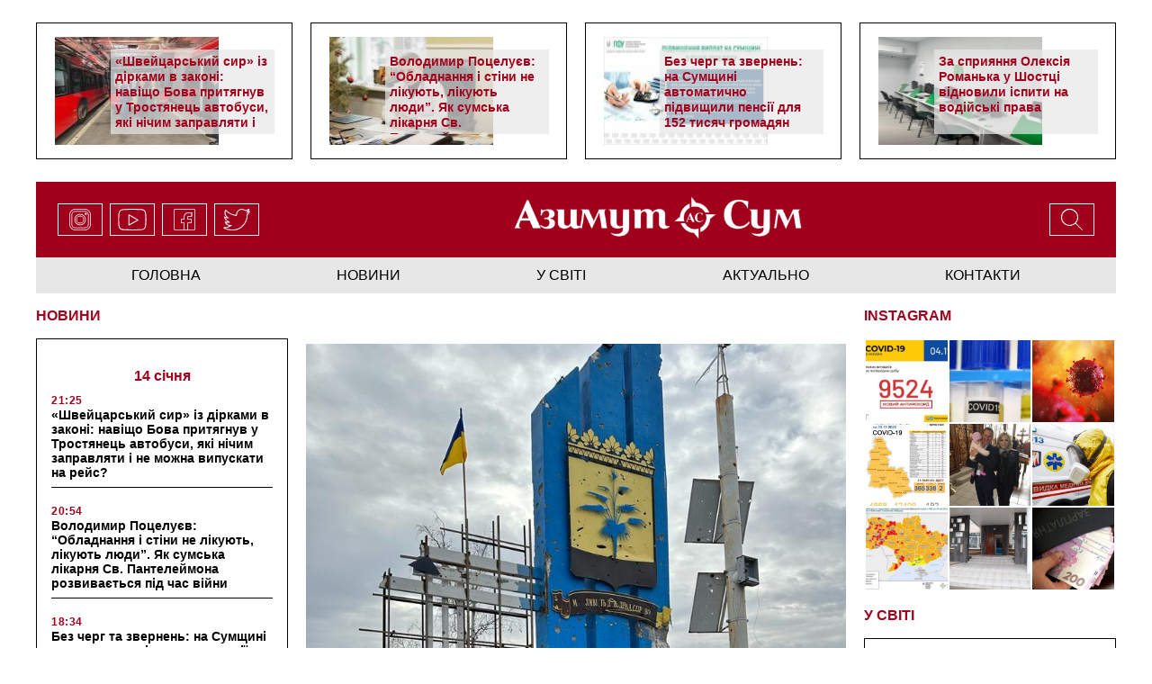

--- FILE ---
content_type: text/html; charset=UTF-8
request_url: https://azimuth.sumy.ua/news/nardep-mihajlo-ananchenko-pobuvav-na-peredovij-shhob-peredati-bijtsyam-pikap-generatori-ta-harchi.html
body_size: 25698
content:
<!doctype html>
<html lang="ru-RU"
	prefix="og: https://ogp.me/ns#" >
<head>
	<meta charset="UTF-8">
	<meta name="viewport" content="width=device-width, initial-scale=1">
	<link rel="profile" href="https://gmpg.org/xfn/11">
	<title>Нардеп Михайло Ананченко побував на передовій, щоб передати бійцям пікап, генератори та харчі</title>

		<!-- All in One SEO 4.0.12 -->
		<meta name="robots" content="max-snippet:-1, max-image-preview:large, max-video-preview:-1"/>
		<link rel="canonical" href="https://azimuth.sumy.ua/news/nardep-mihajlo-ananchenko-pobuvav-na-peredovij-shhob-peredati-bijtsyam-pikap-generatori-ta-harchi.html" />
		<script type="application/ld+json" class="aioseo-schema">
			{"@context":"https:\/\/schema.org","@graph":[{"@type":"WebSite","@id":"https:\/\/azimuth.sumy.ua\/#website","url":"https:\/\/azimuth.sumy.ua\/","name":"Azimuth","description":"Azimuth Sumy Ua","publisher":{"@id":"https:\/\/azimuth.sumy.ua\/#organization"},"potentialAction":{"@type":"SearchAction","target":"https:\/\/azimuth.sumy.ua\/?s={search_term_string}","query-input":"required name=search_term_string"}},{"@type":"Organization","@id":"https:\/\/azimuth.sumy.ua\/#organization","name":"\u0410\u0437\u0438\u043c\u0443\u0442 \u0421\u0443\u043c","url":"https:\/\/azimuth.sumy.ua\/","logo":{"@type":"ImageObject","@id":"https:\/\/azimuth.sumy.ua\/#organizationLogo","url":"https:\/\/azimuth.sumy.ua\/wp-content\/uploads\/2020\/05\/logo.png","width":1001,"height":150},"image":{"@id":"https:\/\/azimuth.sumy.ua\/#organizationLogo"}},{"@type":"BreadcrumbList","@id":"https:\/\/azimuth.sumy.ua\/news\/nardep-mihajlo-ananchenko-pobuvav-na-peredovij-shhob-peredati-bijtsyam-pikap-generatori-ta-harchi.html\/#breadcrumblist","itemListElement":[{"@type":"ListItem","@id":"https:\/\/azimuth.sumy.ua\/#listItem","position":1,"item":{"@type":"CollectionPage","@id":"https:\/\/azimuth.sumy.ua\/#item","name":"\u0413\u043b\u0430\u0432\u043d\u0430\u044f","description":"\u0410\u0437\u0438\u043c\u0443\u0442 \u0421\u0443\u043c - \u043e\u043f\u0435\u0440\u0430\u0442\u0438\u0432\u043d\u0456 \u043d\u043e\u0432\u0438\u043d\u0438 \u0456\u0437 \u0436\u0438\u0442\u0442\u044f \u0421\u0443\u043c \u0456 \u0421\u0443\u043c\u0449\u0438\u043d\u0438. \u0420\u0443\u0445\u0430\u0454\u043c\u043e\u0441\u044f \u0440\u0430\u0437\u043e\u043c \u0432 \u0456\u043d\u0444\u043e\u0440\u043c\u0430\u0446\u0456\u0439\u043d\u043e\u043c\u0443 \u043f\u0440\u043e\u0441\u0442\u043e\u0440\u0456!","url":"https:\/\/azimuth.sumy.ua\/"},"nextItem":"https:\/\/azimuth.sumy.ua\/news\/#listItem"},{"@type":"ListItem","@id":"https:\/\/azimuth.sumy.ua\/news\/#listItem","position":2,"item":{"@type":"CollectionPage","@id":"https:\/\/azimuth.sumy.ua\/news\/#item","name":"\u041d\u041e\u0412\u0418\u041d\u0418","url":"https:\/\/azimuth.sumy.ua\/news\/"},"previousItem":"https:\/\/azimuth.sumy.ua\/#listItem"}]},{"@type":"Person","@id":"https:\/\/azimuth.sumy.ua\/author\/journalist_2#author","url":"https:\/\/azimuth.sumy.ua\/author\/journalist_2","name":"journalist 2","image":{"@type":"ImageObject","@id":"https:\/\/azimuth.sumy.ua\/news\/nardep-mihajlo-ananchenko-pobuvav-na-peredovij-shhob-peredati-bijtsyam-pikap-generatori-ta-harchi.html\/#authorImage","url":"https:\/\/secure.gravatar.com\/avatar\/3cd0a9038c347b6736133dc7522aa36d?s=96&d=mm&r=g","width":96,"height":96,"caption":"journalist 2"}}]}
		</script>
		<script type="text/javascript" >
			window.ga=window.ga||function(){(ga.q=ga.q||[]).push(arguments)};ga.l=+new Date;
			ga('create', "UA-168707711-1", 'auto');
			ga('send', 'pageview');
		</script>
		<script async src="https://www.google-analytics.com/analytics.js"></script>
		<!-- All in One SEO -->

<link rel='dns-prefetch' href='//ajax.googleapis.com' />
<link rel='dns-prefetch' href='//stackpath.bootstrapcdn.com' />
<link rel='dns-prefetch' href='//maxcdn.bootstrapcdn.com' />
<link rel='dns-prefetch' href='//s.w.org' />
<link rel="alternate" type="application/rss+xml" title="Azimuth &raquo; Лента" href="https://azimuth.sumy.ua/feed" />
<link rel="alternate" type="application/rss+xml" title="Azimuth &raquo; Лента комментариев" href="https://azimuth.sumy.ua/comments/feed" />
<link rel="alternate" type="application/rss+xml" title="Azimuth &raquo; Лента комментариев к &laquo;Нардеп Михайло Ананченко побував на передовій, щоб передати бійцям пікап, генератори та харчі&raquo;" href="https://azimuth.sumy.ua/news/nardep-mihajlo-ananchenko-pobuvav-na-peredovij-shhob-peredati-bijtsyam-pikap-generatori-ta-harchi.html/feed" />
		<script>
			window._wpemojiSettings = {"baseUrl":"https:\/\/s.w.org\/images\/core\/emoji\/13.0.0\/72x72\/","ext":".png","svgUrl":"https:\/\/s.w.org\/images\/core\/emoji\/13.0.0\/svg\/","svgExt":".svg","source":{"concatemoji":"https:\/\/azimuth.sumy.ua\/wp-includes\/js\/wp-emoji-release.min.js"}};
			!function(e,a,t){var r,n,o,i,p=a.createElement("canvas"),s=p.getContext&&p.getContext("2d");function c(e,t){var a=String.fromCharCode;s.clearRect(0,0,p.width,p.height),s.fillText(a.apply(this,e),0,0);var r=p.toDataURL();return s.clearRect(0,0,p.width,p.height),s.fillText(a.apply(this,t),0,0),r===p.toDataURL()}function l(e){if(!s||!s.fillText)return!1;switch(s.textBaseline="top",s.font="600 32px Arial",e){case"flag":return!c([127987,65039,8205,9895,65039],[127987,65039,8203,9895,65039])&&(!c([55356,56826,55356,56819],[55356,56826,8203,55356,56819])&&!c([55356,57332,56128,56423,56128,56418,56128,56421,56128,56430,56128,56423,56128,56447],[55356,57332,8203,56128,56423,8203,56128,56418,8203,56128,56421,8203,56128,56430,8203,56128,56423,8203,56128,56447]));case"emoji":return!c([55357,56424,8205,55356,57212],[55357,56424,8203,55356,57212])}return!1}function d(e){var t=a.createElement("script");t.src=e,t.defer=t.type="text/javascript",a.getElementsByTagName("head")[0].appendChild(t)}for(i=Array("flag","emoji"),t.supports={everything:!0,everythingExceptFlag:!0},o=0;o<i.length;o++)t.supports[i[o]]=l(i[o]),t.supports.everything=t.supports.everything&&t.supports[i[o]],"flag"!==i[o]&&(t.supports.everythingExceptFlag=t.supports.everythingExceptFlag&&t.supports[i[o]]);t.supports.everythingExceptFlag=t.supports.everythingExceptFlag&&!t.supports.flag,t.DOMReady=!1,t.readyCallback=function(){t.DOMReady=!0},t.supports.everything||(n=function(){t.readyCallback()},a.addEventListener?(a.addEventListener("DOMContentLoaded",n,!1),e.addEventListener("load",n,!1)):(e.attachEvent("onload",n),a.attachEvent("onreadystatechange",function(){"complete"===a.readyState&&t.readyCallback()})),(r=t.source||{}).concatemoji?d(r.concatemoji):r.wpemoji&&r.twemoji&&(d(r.twemoji),d(r.wpemoji)))}(window,document,window._wpemojiSettings);
		</script>
		<style>
img.wp-smiley,
img.emoji {
	display: inline !important;
	border: none !important;
	box-shadow: none !important;
	height: 1em !important;
	width: 1em !important;
	margin: 0 .07em !important;
	vertical-align: -0.1em !important;
	background: none !important;
	padding: 0 !important;
}
</style>
	<link rel='stylesheet' id='sb_instagram_styles-css'  href='https://azimuth.sumy.ua/wp-content/plugins/instagram-feed/css/sbi-styles.min.css' media='all' />
<link rel='stylesheet' id='wp-block-library-css'  href='https://azimuth.sumy.ua/wp-includes/css/dist/block-library/style.min.css' media='all' />
<link rel='stylesheet' id='wp-pagenavi-css'  href='https://azimuth.sumy.ua/wp-content/plugins/wp-pagenavi/pagenavi-css.css' media='all' />
<link rel='stylesheet' id='boostrap-style-css'  href='https://maxcdn.bootstrapcdn.com/bootstrap/4.0.0/css/bootstrap.min.css' media='' />
<link rel='stylesheet' id='style-css'  href='https://azimuth.sumy.ua/wp-content/themes/azimuth/style.css' media='' />
<link rel="https://api.w.org/" href="https://azimuth.sumy.ua/wp-json/" /><link rel="alternate" type="application/json" href="https://azimuth.sumy.ua/wp-json/wp/v2/posts/34977" /><link rel="EditURI" type="application/rsd+xml" title="RSD" href="https://azimuth.sumy.ua/xmlrpc.php?rsd" />
<link rel="wlwmanifest" type="application/wlwmanifest+xml" href="https://azimuth.sumy.ua/wp-includes/wlwmanifest.xml" /> 
<link rel='prev' title='Нардеп Максим Гузенко передав генератор для Недригайлівської лікарні' href='https://azimuth.sumy.ua/news/nardep-maksim-guzenko-peredav-generator-dlya-nedrigajlivskoyi-likarni.html' />
<link rel='next' title='Мер Путивля Костянтин Гаврильчук про початок війни, створення оборони та запасів, підтримку ЗСУ і жителів громади' href='https://azimuth.sumy.ua/news/mer-putivlya-kostyantin-gavrilchuk-pro-pochatok-vijni-stvorennya-oboroni-ta-zapasiv-pidtrimku-zsu-i-zhiteliv-gromadi.html' />

<link rel='shortlink' href='https://azimuth.sumy.ua/?p=34977' />
<link rel="alternate" type="application/json+oembed" href="https://azimuth.sumy.ua/wp-json/oembed/1.0/embed?url=https%3A%2F%2Fazimuth.sumy.ua%2Fnews%2Fnardep-mihajlo-ananchenko-pobuvav-na-peredovij-shhob-peredati-bijtsyam-pikap-generatori-ta-harchi.html" />
<link rel="alternate" type="text/xml+oembed" href="https://azimuth.sumy.ua/wp-json/oembed/1.0/embed?url=https%3A%2F%2Fazimuth.sumy.ua%2Fnews%2Fnardep-mihajlo-ananchenko-pobuvav-na-peredovij-shhob-peredati-bijtsyam-pikap-generatori-ta-harchi.html&#038;format=xml" />
<link rel="pingback" href="https://azimuth.sumy.ua/xmlrpc.php">		<!-- Global site tag (gtag.js) - Google Analytics -->
		<script async src="https://www.googletagmanager.com/gtag/js?id=UA-168707711-1"></script>
		<script>
			window.dataLayer = window.dataLayer || [];
			function gtag(){dataLayer.push(arguments);}
			gtag('js', new Date());
			gtag('config', 'UA-168707711-1');
		</script>

		<meta property="og:image" content="https://azimuth.sumy.ua/wp-content/uploads/2022/12/322393889_599019332226168_6030548818699261959_n.jpg" />
<meta property="og:type" content="article" />
<meta property="og:title" content="Нардеп Михайло Ананченко побував на передовій, щоб передати бійцям пікап, генератори та харчі" />
<meta property="og:image:width" content="400" />
<meta property="og:image:height" content="300" />
<meta property="og:url" content="https://azimuth.sumy.ua/news/nardep-mihajlo-ananchenko-pobuvav-na-peredovij-shhob-peredati-bijtsyam-pikap-generatori-ta-harchi.html" />
<meta property="og:description" content="Народний депутат Михайло Ананченко здійснив поїздку у Донецьку область з черговою партією допомоги для наших військових, які захищають Україну на Бахмутському напрямку, де відбуваються найзапекліші бої. Для парламентаря підтримка українських воїнів залишається у пріоритеті, адже в них, мужніх і відважних, сьогодні вірить і сподівається весь народ.  Завдяки принциповій позиції Михайла Ананченка вдалося забезпечити  захисників на [&hellip;]" />
<style>.recentcomments a{display:inline !important;padding:0 !important;margin:0 !important;}</style><link rel="icon" href="https://azimuth.sumy.ua/wp-content/uploads/2020/05/cropped-logo-32x32.png" sizes="32x32" />
<link rel="icon" href="https://azimuth.sumy.ua/wp-content/uploads/2020/05/cropped-logo-192x192.png" sizes="192x192" />
<link rel="apple-touch-icon" href="https://azimuth.sumy.ua/wp-content/uploads/2020/05/cropped-logo-180x180.png" />
<meta name="msapplication-TileImage" content="https://azimuth.sumy.ua/wp-content/uploads/2020/05/cropped-logo-270x270.png" />
</head>

<body data-rsssl=1 class="post-template-default single single-post postid-34977 single-format-standard">
<!--[if lte IE 8]>
<p>Вы используете <strong>устаревший</strong> браузер. Пожалуйста, обновите Ваш браузер</a>, чтобы улучшить отображение веб-сайта .</p>
<p>You are using an <strong>outdated</strong> browser. Please upgrade your browser</a> to improve your experience.</p>
<![endif]-->
<div id="page">
	<div class="header-news inner-wrap">

				<article id="post-37499" class="article-content post-37499 post type-post status-publish format-standard has-post-thumbnail hentry category-actually-news category-news">
				<div class="news-media-inner">
					<figure>
						<a href="https://azimuth.sumy.ua/news/shvejtsarskij-sir-iz-dirkami-v-zakoni-navishho-bova-prityagnuv-u-trostyanets-avtobusi-yaki-nichim-zapravlyati-i-ne-mozhna-vipuskati-na-rejs.html" title="«Швейцарський сир» із дірками в законі: навіщо Бова притягнув у Тростянець автобуси, які нічим заправляти і не можна випускати на рейс?"><img width="160" height="120" src="https://azimuth.sumy.ua/wp-content/uploads/2026/01/601831245_32985389311076776_3176654409764298674_n-160x120.jpeg" class="attachment-azimuth-featured-post-small size-azimuth-featured-post-small wp-post-image" alt="«Швейцарський сир» із дірками в законі: навіщо Бова притягнув у Тростянець автобуси, які нічим заправляти і не можна випускати на рейс?" loading="lazy" title="«Швейцарський сир» із дірками в законі: навіщо Бова притягнув у Тростянець автобуси, які нічим заправляти і не можна випускати на рейс?" srcset="https://azimuth.sumy.ua/wp-content/uploads/2026/01/601831245_32985389311076776_3176654409764298674_n-160x120.jpeg 160w, https://azimuth.sumy.ua/wp-content/uploads/2026/01/601831245_32985389311076776_3176654409764298674_n-768x576.jpeg 768w, https://azimuth.sumy.ua/wp-content/uploads/2026/01/601831245_32985389311076776_3176654409764298674_n-173x130.jpeg 173w, https://azimuth.sumy.ua/wp-content/uploads/2026/01/601831245_32985389311076776_3176654409764298674_n.jpeg 1280w" sizes="(max-width: 160px) 100vw, 160px" /></a>					</figure>
				</div><!-- .news-media-inner -->
				<header class="entry-header">
					<div class="entry-header-inner">
						<h3 class="entry-title"><a href="https://azimuth.sumy.ua/news/shvejtsarskij-sir-iz-dirkami-v-zakoni-navishho-bova-prityagnuv-u-trostyanets-avtobusi-yaki-nichim-zapravlyati-i-ne-mozhna-vipuskati-na-rejs.html">«Швейцарський сир» із дірками в законі: навіщо Бова притягнув у Тростянець автобуси, які нічим заправляти і не можна випускати на...</a></h3>
					</div><!-- .entry-header-inner -->
				</header>
			</article><!-- #post-37499 -->
					<article id="post-37497" class="article-content post-37497 post type-post status-publish format-standard has-post-thumbnail hentry category-actually-news category-news">
				<div class="news-media-inner">
					<figure>
						<a href="https://azimuth.sumy.ua/news/volodimir-potseluyev-obladnannya-i-stini-ne-likuyut-likuyut-lyudi-yak-sumska-likarnya-sv-pantelejmona-rozvivayetsya-pid-chas-vijni.html" title="Володимир Поцелуєв: &#8220;Обладнання і стіни не лікують, лікують люди&#8221;. Як сумська лікарня Св. Пантелеймона розвивається під час війни"><img width="180" height="120" src="https://azimuth.sumy.ua/wp-content/uploads/2026/01/8q5a6529-5-180x120.jpeg" class="attachment-azimuth-featured-post-small size-azimuth-featured-post-small wp-post-image" alt="Володимир Поцелуєв: &#8220;Обладнання і стіни не лікують, лікують люди&#8221;. Як сумська лікарня Св. Пантелеймона розвивається під час війни" loading="lazy" title="Володимир Поцелуєв: &#8220;Обладнання і стіни не лікують, лікують люди&#8221;. Як сумська лікарня Св. Пантелеймона розвивається під час війни" srcset="https://azimuth.sumy.ua/wp-content/uploads/2026/01/8q5a6529-5-180x120.jpeg 180w, https://azimuth.sumy.ua/wp-content/uploads/2026/01/8q5a6529-5-768x512.jpeg 768w, https://azimuth.sumy.ua/wp-content/uploads/2026/01/8q5a6529-5-1536x1024.jpeg 1536w, https://azimuth.sumy.ua/wp-content/uploads/2026/01/8q5a6529-5-195x130.jpeg 195w, https://azimuth.sumy.ua/wp-content/uploads/2026/01/8q5a6529-5.jpeg 1920w" sizes="(max-width: 180px) 100vw, 180px" /></a>					</figure>
				</div><!-- .news-media-inner -->
				<header class="entry-header">
					<div class="entry-header-inner">
						<h3 class="entry-title"><a href="https://azimuth.sumy.ua/news/volodimir-potseluyev-obladnannya-i-stini-ne-likuyut-likuyut-lyudi-yak-sumska-likarnya-sv-pantelejmona-rozvivayetsya-pid-chas-vijni.html">Володимир Поцелуєв: &#8220;Обладнання і стіни не лікують, лікують люди&#8221;. Як сумська лікарня Св. Пантелеймона розвивається під час війни</a></h3>
					</div><!-- .entry-header-inner -->
				</header>
			</article><!-- #post-37497 -->
					<article id="post-37492" class="article-content post-37492 post type-post status-publish format-standard has-post-thumbnail hentry category-actually-news category-news">
				<div class="news-media-inner">
					<figure>
						<a href="https://azimuth.sumy.ua/news/bez-cherg-ta-zvernen-na-sumshhini-avtomatichno-pidvishhili-pensiyi-dlya-152-tisyach-gromadyan.html" title="Без черг та звернень: на Сумщині автоматично підвищили пенсії для 152 тисяч громадян"><img width="183" height="103" src="https://azimuth.sumy.ua/wp-content/uploads/2026/01/616846596_1227483866226508_2914982412044797557_n-183x103.jpeg" class="attachment-azimuth-featured-post-small size-azimuth-featured-post-small wp-post-image" alt="Без черг та звернень: на Сумщині автоматично підвищили пенсії для 152 тисяч громадян" loading="lazy" title="Без черг та звернень: на Сумщині автоматично підвищили пенсії для 152 тисяч громадян" srcset="https://azimuth.sumy.ua/wp-content/uploads/2026/01/616846596_1227483866226508_2914982412044797557_n-183x103.jpeg 183w, https://azimuth.sumy.ua/wp-content/uploads/2026/01/616846596_1227483866226508_2914982412044797557_n-768x432.jpeg 768w, https://azimuth.sumy.ua/wp-content/uploads/2026/01/616846596_1227483866226508_2914982412044797557_n-1536x864.jpeg 1536w, https://azimuth.sumy.ua/wp-content/uploads/2026/01/616846596_1227483866226508_2914982412044797557_n-231x130.jpeg 231w, https://azimuth.sumy.ua/wp-content/uploads/2026/01/616846596_1227483866226508_2914982412044797557_n.jpeg 2048w" sizes="(max-width: 183px) 100vw, 183px" /></a>					</figure>
				</div><!-- .news-media-inner -->
				<header class="entry-header">
					<div class="entry-header-inner">
						<h3 class="entry-title"><a href="https://azimuth.sumy.ua/news/bez-cherg-ta-zvernen-na-sumshhini-avtomatichno-pidvishhili-pensiyi-dlya-152-tisyach-gromadyan.html">Без черг та звернень: на Сумщині автоматично підвищили пенсії для 152 тисяч громадян</a></h3>
					</div><!-- .entry-header-inner -->
				</header>
			</article><!-- #post-37492 -->
					<article id="post-37495" class="article-content post-37495 post type-post status-publish format-standard has-post-thumbnail hentry category-actually-news category-news">
				<div class="news-media-inner">
					<figure>
						<a href="https://azimuth.sumy.ua/news/za-spriyannya-oleksiya-romanka-u-shosttsi-vidnovili-ispiti-na-vodijski-prava.html" title="За сприяння Олексія Романька у Шостці відновили іспити на водійські права"><img width="135" height="120" src="https://azimuth.sumy.ua/wp-content/uploads/2026/01/romanko-shostka-135x120.jpg" class="attachment-azimuth-featured-post-small size-azimuth-featured-post-small wp-post-image" alt="За сприяння Олексія Романька у Шостці відновили іспити на водійські права" loading="lazy" title="За сприяння Олексія Романька у Шостці відновили іспити на водійські права" srcset="https://azimuth.sumy.ua/wp-content/uploads/2026/01/romanko-shostka-135x120.jpg 135w, https://azimuth.sumy.ua/wp-content/uploads/2026/01/romanko-shostka-768x681.jpg 768w, https://azimuth.sumy.ua/wp-content/uploads/2026/01/romanko-shostka-147x130.jpg 147w, https://azimuth.sumy.ua/wp-content/uploads/2026/01/romanko-shostka.jpg 1008w" sizes="(max-width: 135px) 100vw, 135px" /></a>					</figure>
				</div><!-- .news-media-inner -->
				<header class="entry-header">
					<div class="entry-header-inner">
						<h3 class="entry-title"><a href="https://azimuth.sumy.ua/news/za-spriyannya-oleksiya-romanka-u-shosttsi-vidnovili-ispiti-na-vodijski-prava.html">За сприяння Олексія Романька у Шостці відновили іспити на водійські права</a></h3>
					</div><!-- .entry-header-inner -->
				</header>
			</article><!-- #post-37495 -->
		</div><!-- /.header-news -->	<header id="masthead">
		<div class="header-logo inner-wrap clearfix">
	<div class="social-links">
		<a href="https://www.instagram.com/azimutsum/">
					<span class="icon">
						<svg>
								<use xlink:href=https://azimuth.sumy.ua/wp-content/themes/azimuth/img/sprite.svg#instagram></use>
						</svg>
					</span>
		</a>
		<a href="#">
					<span class="icon">
						<svg>
								<use xlink:href=https://azimuth.sumy.ua/wp-content/themes/azimuth/img/sprite.svg#youtube></use>
						</svg>
					</span>
		</a>
		<a href="#">
					<span class="icon">
						<svg>
								<use xlink:href=https://azimuth.sumy.ua/wp-content/themes/azimuth/img/sprite.svg#facebook></use>
						</svg>
					</span>
		</a>
		<a href="#">
					<span class="icon">
						<svg>
							<use xlink:href=https://azimuth.sumy.ua/wp-content/themes/azimuth/img/sprite.svg#twitter></use>
						</svg>
					</span>
		</a>
	</div><!-- /.social-links -->
	<div class="logo">
		<a href="/"><img src="https://azimuth.sumy.ua/wp-content/themes/azimuth/img/logo.png" alt="AZIMUTH" title="AZIMUTH"></a>
	</div><!-- /.logo -->
	<div class="search">

		<!-- Button trigger modal -->
		<button type="button" data-toggle="modal" data-target="#myModal">
				<span >
					<svg>
							<use xlink:href=https://azimuth.sumy.ua/wp-content/themes/azimuth/img/sprite.svg#search></use>
					</svg>
			</span>
		</button>
	</div><!-- /.search -->
</div><!-- /.header-logo -->		
<div id="menu" class="inner-wrap clearfix">
	<!-- Navbar -->
	<nav class="navbar navbar-expand-md">
		<div class="container">
			<button class="navbar-toggler" type="button" data-toggle="collapse" data-target="#navbarColor01" aria-controls="navbarColor01" aria-expanded="false" aria-label="Toggle navigation">
				<svg height="32px" id="Layer_1" style="enable-background:new 0 0 32 32;" version="1.1" viewBox="0 0 32 32" width="32px" xml:space="preserve" xmlns="http://www.w3.org/2000/svg" xmlns:xlink="http://www.w3.org/1999/xlink"><path d="M4,10h24c1.104,0,2-0.896,2-2s-0.896-2-2-2H4C2.896,6,2,6.896,2,8S2.896,10,4,10z M28,14H4c-1.104,0-2,0.896-2,2  s0.896,2,2,2h24c1.104,0,2-0.896,2-2S29.104,14,28,14z M28,22H4c-1.104,0-2,0.896-2,2s0.896,2,2,2h24c1.104,0,2-0.896,2-2  S29.104,22,28,22z"/></svg>
			</button>
			<div class="collapse navbar-collapse" id="navbarColor01">
				<ul id="menu-menyu-footer" class=""><li id="menu-item-102" class="menu-item menu-item-type-custom menu-item-object-custom nav-item nav-item-102"><a title="Головна" href="/" class="nav-link">Головна</a></li><li id="menu-item-98" class="menu-item menu-item-type-post_type menu-item-object-page nav-item nav-item-98"><a title="новини" href="https://azimuth.sumy.ua/every-news" class="nav-link">новини</a></li><li id="menu-item-99" class="menu-item menu-item-type-post_type menu-item-object-page nav-item nav-item-99"><a title="у світі" href="https://azimuth.sumy.ua/every-world-news" class="nav-link">у світі</a></li><li id="menu-item-100" class="menu-item menu-item-type-post_type menu-item-object-page nav-item nav-item-100"><a title="актуально" href="https://azimuth.sumy.ua/every-actual-news" class="nav-link">актуально</a></li><li id="menu-item-101" class="menu-item menu-item-type-post_type menu-item-object-page nav-item nav-item-101"><a title="Контакти" href="https://azimuth.sumy.ua/contacts" class="nav-link">Контакти</a></li></ul>			</div>
		</div><!-- Container End -->
	</nav>
	<!-- Navbar End -->
</div>	</header>


	<main id="single-page-main" class="inner-wrap clearfix">
		<div class="left-col clearfix">
	<div class="block-container">
		<div class="block-title">
			<a href="/every-news">НОВИНИ</a>
		</div>
		<div class="news-list clearfix">
		

			<div class="group-date">
				14 січня			</div>

		
		<article id="post-37499" class="article-content post-37499 post type-post status-publish format-standard has-post-thumbnail hentry category-actually-news category-news">
			<header class="entry-header">
				<div class="entry-header-inner">
					<div class="news-time">21:25 </div>
					<h3 class="entry-title teg-bold"><a href="https://azimuth.sumy.ua/news/shvejtsarskij-sir-iz-dirkami-v-zakoni-navishho-bova-prityagnuv-u-trostyanets-avtobusi-yaki-nichim-zapravlyati-i-ne-mozhna-vipuskati-na-rejs.html">«Швейцарський сир» із дірками в законі: навіщо Бова притягнув у Тростянець автобуси, які нічим заправляти і не можна випускати на рейс?</a></h3>
				</div><!-- .entry-header-inner -->
			</header>
		</article><!-- #post-37499 -->

			
		<article id="post-37497" class="article-content post-37497 post type-post status-publish format-standard has-post-thumbnail hentry category-actually-news category-news">
			<header class="entry-header">
				<div class="entry-header-inner">
					<div class="news-time">20:54 </div>
					<h3 class="entry-title teg-bold"><a href="https://azimuth.sumy.ua/news/volodimir-potseluyev-obladnannya-i-stini-ne-likuyut-likuyut-lyudi-yak-sumska-likarnya-sv-pantelejmona-rozvivayetsya-pid-chas-vijni.html">Володимир Поцелуєв: &#8220;Обладнання і стіни не лікують, лікують люди&#8221;. Як сумська лікарня Св. Пантелеймона розвивається під час війни</a></h3>
				</div><!-- .entry-header-inner -->
			</header>
		</article><!-- #post-37497 -->

			
		<article id="post-37492" class="article-content post-37492 post type-post status-publish format-standard has-post-thumbnail hentry category-actually-news category-news">
			<header class="entry-header">
				<div class="entry-header-inner">
					<div class="news-time">18:34 </div>
					<h3 class="entry-title teg-bold"><a href="https://azimuth.sumy.ua/news/bez-cherg-ta-zvernen-na-sumshhini-avtomatichno-pidvishhili-pensiyi-dlya-152-tisyach-gromadyan.html">Без черг та звернень: на Сумщині автоматично підвищили пенсії для 152 тисяч громадян</a></h3>
				</div><!-- .entry-header-inner -->
			</header>
		</article><!-- #post-37492 -->

			
		<article id="post-37495" class="article-content post-37495 post type-post status-publish format-standard has-post-thumbnail hentry category-actually-news category-news">
			<header class="entry-header">
				<div class="entry-header-inner">
					<div class="news-time">15:54 </div>
					<h3 class="entry-title teg-bold"><a href="https://azimuth.sumy.ua/news/za-spriyannya-oleksiya-romanka-u-shosttsi-vidnovili-ispiti-na-vodijski-prava.html">За сприяння Олексія Романька у Шостці відновили іспити на водійські права</a></h3>
				</div><!-- .entry-header-inner -->
			</header>
		</article><!-- #post-37495 -->

			
		<article id="post-37490" class="article-content post-37490 post type-post status-publish format-standard has-post-thumbnail hentry category-news">
			<header class="entry-header">
				<div class="entry-header-inner">
					<div class="news-time">11:03 </div>
					<h3 class="entry-title teg-bold"><a href="https://azimuth.sumy.ua/news/faktichne-zahoplennya-ofisu-timoshenko-zayavila-pro-nezakonni-nichni-diyi-silovikiv-i-politichne-peresliduvannya.html">«Фактичне захоплення офісу»: Тимошенко заявила про незаконні нічні дії силовиків і політичне переслідування</a></h3>
				</div><!-- .entry-header-inner -->
			</header>
		</article><!-- #post-37490 -->

			
			<div class="group-date">
				13 січня			</div>

		
		<article id="post-37488" class="article-content post-37488 post type-post status-publish format-standard has-post-thumbnail hentry category-news">
			<header class="entry-header">
				<div class="entry-header-inner">
					<div class="news-time">21:49 </div>
					<h3 class="entry-title teg-bold"><a href="https://azimuth.sumy.ua/news/yefrem-lazarev-prozvituvav-pro-robotu-u-2025-rotsi.html">Єфрем Лазарев прозвітував про роботу у 2025 році</a></h3>
				</div><!-- .entry-header-inner -->
			</header>
		</article><!-- #post-37488 -->

			
		<article id="post-37486" class="article-content post-37486 post type-post status-publish format-standard has-post-thumbnail hentry category-actually-news category-news">
			<header class="entry-header">
				<div class="entry-header-inner">
					<div class="news-time">17:58 </div>
					<h3 class="entry-title teg-bold"><a href="https://azimuth.sumy.ua/news/volodimir-potseluyev-robitimemo-vse-shhob-lyudi-otrimuvali-dopomogu-tut-i-zaraz-direktor-likarni-sv-pantelejmona-pro-zabezpechennya-bezkoshtovnogo-protezuvannya.html">Володимир Поцелуєв: «Робитимемо все, щоб люди отримували допомогу тут і зараз» — директор лікарні Св. Пантелеймона про забезпечення безкоштовного протезування</a></h3>
				</div><!-- .entry-header-inner -->
			</header>
		</article><!-- #post-37486 -->

			
		<article id="post-37484" class="article-content post-37484 post type-post status-publish format-standard has-post-thumbnail hentry category-actually-news category-news">
			<header class="entry-header">
				<div class="entry-header-inner">
					<div class="news-time">13:09 </div>
					<h3 class="entry-title teg-bold"><a href="https://azimuth.sumy.ua/news/diyi-vazhlivishi-za-slova-deputat-sumskoyi-oblradi-vitalij-kalinichenko-prozvituvav-pro-robotu-u-nadskladnij-2025-rik.html">«Дії важливіші за слова»: депутат Сумської облради Віталій Калініченко прозвітував про роботу у надскладний 2025 рік</a></h3>
				</div><!-- .entry-header-inner -->
			</header>
		</article><!-- #post-37484 -->

			
			<div class="group-date">
				10 січня			</div>

		
		<article id="post-37482" class="article-content post-37482 post type-post status-publish format-standard has-post-thumbnail hentry category-actually-news category-news">
			<header class="entry-header">
				<div class="entry-header-inner">
					<div class="news-time">18:58 </div>
					<h3 class="entry-title teg-bold"><a href="https://azimuth.sumy.ua/news/vadim-lisij-zbilshennya-podatkiv-dlya-fopiv-znishhit-biznes.html">Вадим Лисий: збільшення податків для ФОПів знищить бізнес</a></h3>
				</div><!-- .entry-header-inner -->
			</header>
		</article><!-- #post-37482 -->

			
		<article id="post-37480" class="article-content post-37480 post type-post status-publish format-standard has-post-thumbnail hentry category-news">
			<header class="entry-header">
				<div class="entry-header-inner">
					<div class="news-time">14:30 </div>
					<h3 class="entry-title teg-bold"><a href="https://azimuth.sumy.ua/news/tse-nasha-printsipova-pozitsiya-leonid-nikolayenko-rozpoviv-chomu-sumi-stali-odnim-iz-lideriv-za-pidtrimkoyu-zsu.html">«Це наша принципова позиція»: Леонід Ніколаєнко розповів, чому Суми стали одним із лідерів за підтримкою ЗСУ</a></h3>
				</div><!-- .entry-header-inner -->
			</header>
		</article><!-- #post-37480 -->

			
			<div class="group-date">
				9 січня			</div>

		
		<article id="post-37478" class="article-content post-37478 post type-post status-publish format-standard has-post-thumbnail hentry category-news">
			<header class="entry-header">
				<div class="entry-header-inner">
					<div class="news-time">22:04 </div>
					<h3 class="entry-title teg-bold"><a href="https://azimuth.sumy.ua/news/leonid-nikolayenko-povidomiv-pro-pogodzhennya-viplat-za-programoyu-yevidnovlennya-dlya-70-rodin-sumchan.html">Леонід Ніколаєнко повідомив про погодження виплат за програмою «єВідновлення» для 70 родин сумчан</a></h3>
				</div><!-- .entry-header-inner -->
			</header>
		</article><!-- #post-37478 -->

			
			<div class="group-date">
				8 січня			</div>

		
		<article id="post-37475" class="article-content post-37475 post type-post status-publish format-standard has-post-thumbnail hentry category-news">
			<header class="entry-header">
				<div class="entry-header-inner">
					<div class="news-time">18:44 </div>
					<h3 class="entry-title teg-bold"><a href="https://azimuth.sumy.ua/news/leonid-nikolayenko-pro-te-yak-sumi-protistoyat-rekordnij-kilkosti-atak.html">Леонід Ніколаєнко про те, як Суми протистоять рекордній кількості атак</a></h3>
				</div><!-- .entry-header-inner -->
			</header>
		</article><!-- #post-37475 -->

			
			<div class="group-date">
				7 січня			</div>

		
		<article id="post-37473" class="article-content post-37473 post type-post status-publish format-standard has-post-thumbnail hentry category-actually-news category-news">
			<header class="entry-header">
				<div class="entry-header-inner">
					<div class="news-time">20:49 </div>
					<h3 class="entry-title teg-bold"><a href="https://azimuth.sumy.ua/news/rozpodil-koshtiv-maye-buti-vidkritim-leonid-nikolayenko-zaproshuye-fahivtsiv-do-komisiyi-z-pidtrimki-lyudej-z-invalidnistyu.html">«Розподіл коштів має бути відкритим»: Леонід Ніколаєнко запрошує фахівців до комісії з підтримки людей з інвалідністю</a></h3>
				</div><!-- .entry-header-inner -->
			</header>
		</article><!-- #post-37473 -->

			
			<div class="group-date">
				6 січня			</div>

		
		<article id="post-37471" class="article-content post-37471 post type-post status-publish format-standard has-post-thumbnail hentry category-actually-news category-news">
			<header class="entry-header">
				<div class="entry-header-inner">
					<div class="news-time">21:30 </div>
					<h3 class="entry-title teg-bold"><a href="https://azimuth.sumy.ua/news/konkretni-rishennya-a-ne-gasla-leonid-nikolayenko-rozpoviv-yak-sumi-pidtrimuvatimut-dobrovoltsiv-u-2026-rotsi.html">«Конкретні рішення, а не гасла»: Леонід Ніколаєнко розповів, як Суми підтримуватимуть добровольців у 2026 році</a></h3>
				</div><!-- .entry-header-inner -->
			</header>
		</article><!-- #post-37471 -->

			
		<article id="post-37469" class="article-content post-37469 post type-post status-publish format-standard has-post-thumbnail hentry category-actually-news category-news">
			<header class="entry-header">
				<div class="entry-header-inner">
					<div class="news-time">20:44 </div>
					<h3 class="entry-title teg-bold"><a href="https://azimuth.sumy.ua/news/volodimir-potseluyev-nove-obladnannya-dozvolit-ryatuvati-zhittya-tut-i-zaraz-likarnya-sv-pantelejmona-otrimala-suchasnu-tehniku.html">Володимир Поцелуєв: «Нове обладнання дозволить рятувати життя тут і зараз» — лікарня Св. Пантелеймона отримала сучасну техніку</a></h3>
				</div><!-- .entry-header-inner -->
			</header>
		</article><!-- #post-37469 -->

			
			<div class="group-date">
				5 січня			</div>

		
		<article id="post-37467" class="article-content post-37467 post type-post status-publish format-standard has-post-thumbnail hentry category-actually-news category-news">
			<header class="entry-header">
				<div class="entry-header-inner">
					<div class="news-time">20:55 </div>
					<h3 class="entry-title teg-bold"><a href="https://azimuth.sumy.ua/news/kadrove-pidsilennya-yes-na-sumshhini-vadim-akpyerov-ofitsijno-predstaviv-novogo-ochilnika-sekretariatu.html">Кадрове підсилення «ЄС» на Сумщині: Вадим Акпєров офіційно представив нового очільника секретаріату</a></h3>
				</div><!-- .entry-header-inner -->
			</header>
		</article><!-- #post-37467 -->

			
			<div class="group-date">
				2 січня			</div>

		
		<article id="post-37465" class="article-content post-37465 post type-post status-publish format-standard has-post-thumbnail hentry category-actually-news category-news">
			<header class="entry-header">
				<div class="entry-header-inner">
					<div class="news-time">21:07 </div>
					<h3 class="entry-title teg-bold"><a href="https://azimuth.sumy.ua/news/sumskij-zelenbud-u-2025-rotsi-zlamav-stereotipi-pro-zbitkovist-komunalnikiv.html">Сумський «Зеленбуд» у 2025 році зламав стереотипи про збитковість комунальників </a></h3>
				</div><!-- .entry-header-inner -->
			</header>
		</article><!-- #post-37465 -->

			
			<div class="group-date">
				1 січня			</div>

		
		<article id="post-37462" class="article-content post-37462 post type-post status-publish format-standard hentry category-actually-news category-news">
			<header class="entry-header">
				<div class="entry-header-inner">
					<div class="news-time">19:33 </div>
					<h3 class="entry-title teg-bold"><a href="https://azimuth.sumy.ua/news/mi-ne-prosto-vidnovilisya-mi-stali-silnishimi-volodimir-potseluyev-pidbiv-pidsumki-skladnogo-roku-dlya-likarni-svyatogo-pantelejmona.html">«Ми не просто відновилися — ми стали сильнішими»: Володимир Поцелуєв підбив підсумки складного року для лікарні Святого Пантелеймона</a></h3>
				</div><!-- .entry-header-inner -->
			</header>
		</article><!-- #post-37462 -->

			
			<div class="group-date">
				31 грудня			</div>

		
		<article id="post-37460" class="article-content post-37460 post type-post status-publish format-standard has-post-thumbnail hentry category-news">
			<header class="entry-header">
				<div class="entry-header-inner">
					<div class="news-time">16:12 </div>
					<h3 class="entry-title teg-bold"><a href="https://azimuth.sumy.ua/news/mi-trimayemo-til-zavdyaki-yednosti-leonid-nikolayenko-zvernuvsya-do-sumchan-naperedodni-novogo-roku.html">«Ми тримаємо тил завдяки єдності»: Леонід Ніколаєнко звернувся до сумчан напередодні Нового року</a></h3>
				</div><!-- .entry-header-inner -->
			</header>
		</article><!-- #post-37460 -->

			
		<article id="post-37458" class="article-content post-37458 post type-post status-publish format-standard has-post-thumbnail hentry category-actually-news category-news">
			<header class="entry-header">
				<div class="entry-header-inner">
					<div class="news-time">16:03 </div>
					<h3 class="entry-title teg-bold"><a href="https://azimuth.sumy.ua/news/misto-trimayetsya-na-lyudyah-a-ne-na-guchnih-zayavah-yefrem-lazarev-pidbiv-pidsumki-skladnogo-roku-dlya-kp-zelenbud.html">Місто тримається на людях, а не на гучних заявах: Єфрем Лазарев підбив підсумки складного року для КП «Зеленбуд»</a></h3>
				</div><!-- .entry-header-inner -->
			</header>
		</article><!-- #post-37458 -->

			
			<div class="group-date">
				27 грудня			</div>

		
		<article id="post-37456" class="article-content post-37456 post type-post status-publish format-standard has-post-thumbnail hentry category-actually-news category-news">
			<header class="entry-header">
				<div class="entry-header-inner">
					<div class="news-time">22:26 </div>
					<h3 class="entry-title teg-bold"><a href="https://azimuth.sumy.ua/news/vihovuyemo-pokolinnya-peremozhtsiv-yefrem-lazaryev-pidtrimav-traditsijnij-novorichnij-turnir-iz-borotbi-u-sumah.html">«Виховуємо покоління переможців»: Єфрем Лазарєв підтримав традиційний новорічний турнір із боротьби у Сумах</a></h3>
				</div><!-- .entry-header-inner -->
			</header>
		</article><!-- #post-37456 -->

			
			<div class="group-date">
				26 грудня			</div>

		
		<article id="post-37454" class="article-content post-37454 post type-post status-publish format-standard has-post-thumbnail hentry category-actually-news category-news">
			<header class="entry-header">
				<div class="entry-header-inner">
					<div class="news-time">11:56 </div>
					<h3 class="entry-title teg-bold"><a href="https://azimuth.sumy.ua/news/volodimir-potseluyev-privitav-ditej-pereselentsiv-hotinskoyi-gromadi-z-rizdvom-svyato-turboti-ta-pidtrimki.html">Володимир Поцелуєв привітав дітей-переселенців Хотінської громади з Різдвом: свято турботи та підтримки</a></h3>
				</div><!-- .entry-header-inner -->
			</header>
		</article><!-- #post-37454 -->

			
			<div class="group-date">
				25 грудня			</div>

		
		<article id="post-37452" class="article-content post-37452 post type-post status-publish format-standard has-post-thumbnail hentry category-news">
			<header class="entry-header">
				<div class="entry-header-inner">
					<div class="news-time">18:46 </div>
					<h3 class="entry-title teg-bold"><a href="https://azimuth.sumy.ua/news/rizdvo-yake-zigrivaye-vitalij-kalinichenko-vidvidav-ditej-u-tsentri-reabilitatsiyi-na-sumshhini.html">Різдво, яке зігріває: Віталій Калініченко відвідав дітей у центрі реабілітації на Сумщині</a></h3>
				</div><!-- .entry-header-inner -->
			</header>
		</article><!-- #post-37452 -->

			
			<div class="group-date">
				23 грудня			</div>

		
		<article id="post-37450" class="article-content post-37450 post type-post status-publish format-standard has-post-thumbnail hentry category-news">
			<header class="entry-header">
				<div class="entry-header-inner">
					<div class="news-time">14:41 </div>
					<h3 class="entry-title teg-bold"><a href="https://azimuth.sumy.ua/news/yuliya-timoshenko-umovi-mirnih-ugod-mayut-buti-vineseni-na-vseukrayinskij-referendum.html">Юлія Тимошенко: Умови мирних угод мають бути винесені на всеукраїнський референдум</a></h3>
				</div><!-- .entry-header-inner -->
			</header>
		</article><!-- #post-37450 -->

			
		<article id="post-37448" class="article-content post-37448 post type-post status-publish format-standard has-post-thumbnail hentry category-news">
			<header class="entry-header">
				<div class="entry-header-inner">
					<div class="news-time">14:27 </div>
					<h3 class="entry-title teg-bold"><a href="https://azimuth.sumy.ua/news/volodimir-potseluyev-u-klinichnij-likarni-svyatogo-pantelejmona-provodyat-bezkoshtovni-operatsiyi-iz-zamini-suglobiv.html">Володимир Поцелуєв: У Клінічній лікарні Святого Пантелеймона проводять безкоштовні операції із заміни суглобів</a></h3>
				</div><!-- .entry-header-inner -->
			</header>
		</article><!-- #post-37448 -->

			





		</div>
		<!-- /.news-list -->
	</div>
</div>		<div class="middle-col clearfix">
			<article id="post-34977" class="post-34977 post type-post status-publish format-standard has-post-thumbnail hentry category-news">
	
			<div class="post-thumbnail">
				<img width="768" height="1024" src="https://azimuth.sumy.ua/wp-content/uploads/2022/12/322393889_599019332226168_6030548818699261959_n.jpg" class="attachment-post-thumbnail size-post-thumbnail wp-post-image" alt="" loading="lazy" srcset="https://azimuth.sumy.ua/wp-content/uploads/2022/12/322393889_599019332226168_6030548818699261959_n.jpg 768w, https://azimuth.sumy.ua/wp-content/uploads/2022/12/322393889_599019332226168_6030548818699261959_n-90x120.jpg 90w, https://azimuth.sumy.ua/wp-content/uploads/2022/12/322393889_599019332226168_6030548818699261959_n-98x130.jpg 98w" sizes="(max-width: 768px) 100vw, 768px" />			</div><!-- .post-thumbnail -->

				<header class="entry-header">
			<h1 class="entry-title">Нардеп Михайло Ананченко побував на передовій, щоб передати бійцям пікап, генератори та харчі</h1>					<div class="single-entry-meta">
						<span class="entry-time">  20:41 /  </span>
						<span class="entry-date">	29 грудня 2022</span>
											</div><!-- .entry-meta -->
						</header><!-- .entry-header -->

	<div class="entry-content">
		<p><strong>Народний депутат Михайло Ананченко здійснив поїздку у Донецьку область з черговою партією допомоги для наших військових, які захищають Україну на Бахмутському напрямку, де відбуваються найзапекліші бої.</strong></p>
<p>Для парламентаря підтримка українських воїнів залишається у пріоритеті, адже в них, мужніх і відважних, сьогодні вірить і сподівається весь народ.  Завдяки принциповій позиції Михайла Ананченка вдалося забезпечити  захисників на Сумщині формою та засобами індивідуального захисту, без яких неможливо бороти ворога.  Нардеп також продовжив свою  місію із підтримки ЗСУ транспортом (з початку війни на потреби армії і тероборони вже передано десятки автівок), тож привіз для бійців в український Нью-Йорк на передовій пікап, генератори та продукти до святкового столу, щоб вони могли зустріти Новий рік наче вдома.</p>
<p>«Сьогодні з колегами побували у Нью-Йорку, не в тому, що всім вам добре відомий і знаходиться у США, а в тому, що на Донеччині, на Бахмутському напрямку в безпосередній близькості до позицій орків. Перша лінія оборони, так званий «0». Їздили щоб передати нашим захисникам із Сумщини черговий пікап, генератори і звичайно ж святкові продукти харчування, щоб хлопці й дівчата змогли себе відчути в новорічну ніч, як за домашнім столом.</p>
<p>Вірьмо й допомагаймо ЗСУ! Вони справжні Герої!</p>
<p>Все буде! Україна переможе!» – написав <a href="https://www.facebook.com/MykhailoAnanchenko/posts/pfbid0qCCRtiis73Ys4Xh3F349LSZNsLLcN3EatA7Fxvm4PNXu7u4Vuv7eDZQt1KPeWxNUl">Михайло Ананченко</a> на своїй сторінці у Фейсбуці.</p>
<p><img loading="lazy" class="alignnone size-medium wp-image-34979" src="https://azimuth.sumy.ua/wp-content/uploads/2022/12/320975670_1313524976100575_1176131293533237406_n.jpg" alt="" width="768" height="1024" srcset="https://azimuth.sumy.ua/wp-content/uploads/2022/12/320975670_1313524976100575_1176131293533237406_n.jpg 768w, https://azimuth.sumy.ua/wp-content/uploads/2022/12/320975670_1313524976100575_1176131293533237406_n-90x120.jpg 90w, https://azimuth.sumy.ua/wp-content/uploads/2022/12/320975670_1313524976100575_1176131293533237406_n-98x130.jpg 98w" sizes="(max-width: 768px) 100vw, 768px" /></p>
<p><img loading="lazy" class="alignnone size-medium wp-image-34980" src="https://azimuth.sumy.ua/wp-content/uploads/2022/12/321329801_1986994271496878_8763455997096946411_n.jpg" alt="" width="768" height="1024" srcset="https://azimuth.sumy.ua/wp-content/uploads/2022/12/321329801_1986994271496878_8763455997096946411_n.jpg 768w, https://azimuth.sumy.ua/wp-content/uploads/2022/12/321329801_1986994271496878_8763455997096946411_n-90x120.jpg 90w, https://azimuth.sumy.ua/wp-content/uploads/2022/12/321329801_1986994271496878_8763455997096946411_n-98x130.jpg 98w" sizes="(max-width: 768px) 100vw, 768px" /></p>
<p>Нагадаємо, раніше <a href="https://debaty.sumy.ua/news/nardep-mihajlo-ananchenko-vidvidav-herson-iz-gumanitarnoyu-dopomogoyu">нардеп Михайло Ананченко відвідав із гуманітарною допомогою звільнену Херсонщину</a> та <a href="https://debaty.sumy.ua/news/nardep-mihajlo-anancheno-dopomig-nezlamnij-mikolayivshhini-avtomobilem-shvidkoyi-dopomogi">Миколаївщину.</a> У багатостраждальний Херсон, який найдовше перебував в окупації, із Сумщини відправили найнеобхідніше –  від продуктів до оргтехніки. А  у Миколаївську область, що потерпає від обстрілів з початку війни, політик привіз сучасний автомобіль швидкої допомоги, обладнаний всім необхідним, аби рятувати життя людей.</p>
	</div><!-- .entry-content -->

</article><!-- #post-34977 -->
	

</div><!-- /.middle-col -->		<div class="right-col clearfix">
	<div class="instagram-block">
		<div class="block-title">
			<a href="https://www.instagram.com/azimutsum/">INSTAGRAM</a>
		</div>
		
<div id="sb_instagram" class="sbi sbi_col_3  sbi_width_resp sbi_disable_mobile" style="padding-bottom: 2px;width: 100%;height: 100%;" data-feedid="sbi_17841435011456135#9" data-res="auto" data-cols="3" data-num="9" data-shortcode-atts="{&quot;heightunit&quot;:&quot;%&quot;,&quot;widthunit&quot;:&quot;%&quot;,&quot;width&quot;:&quot;100%&quot;,&quot;height&quot;:&quot;100%&quot;,&quot;num&quot;:&quot;9&quot;,&quot;cols&quot;:&quot;3&quot;,&quot;imagepadding&quot;:&quot;1&quot;,&quot;imagepaddingunit&quot;:&quot;px&quot;,&quot;sortby&quot;:&quot;none&quot;,&quot;showheader&quot;:&quot;false&quot;,&quot;showfollow&quot;:&quot;false&quot;,&quot;showbutton&quot;:&quot;false&quot;,&quot;disablemobile&quot;:&quot;true&quot;}" >
	
    <div id="sbi_images" style="padding: 1px;">
		<div class="sbi_item sbi_type_image sbi_new sbi_transition" id="sbi_17865129641152844" data-date="1604478965">
    <div class="sbi_photo_wrap">
        <a class="sbi_photo" href="https://www.instagram.com/p/CHKmu5Csbok/" target="_blank" rel="noopener nofollow" data-full-res="https://scontent-iev1-1.cdninstagram.com/v/t51.29350-15/123348163_168087761623474_1041111693606915772_n.jpg?_nc_cat=111&#038;ccb=1-7&#038;_nc_sid=8ae9d6&#038;_nc_ohc=lqouf0yqNb8AX8VvKiD&#038;_nc_ht=scontent-iev1-1.cdninstagram.com&#038;edm=ANo9K5cEAAAA&#038;oh=00_AfASNCpa__ughSjpMRuOPXLIX8YASlM45CU4IOyw5M9DgA&#038;oe=64742EEB" data-img-src-set="{&quot;d&quot;:&quot;https:\/\/scontent-iev1-1.cdninstagram.com\/v\/t51.29350-15\/123348163_168087761623474_1041111693606915772_n.jpg?_nc_cat=111&amp;ccb=1-7&amp;_nc_sid=8ae9d6&amp;_nc_ohc=lqouf0yqNb8AX8VvKiD&amp;_nc_ht=scontent-iev1-1.cdninstagram.com&amp;edm=ANo9K5cEAAAA&amp;oh=00_AfASNCpa__ughSjpMRuOPXLIX8YASlM45CU4IOyw5M9DgA&amp;oe=64742EEB&quot;,&quot;150&quot;:&quot;https:\/\/scontent-iev1-1.cdninstagram.com\/v\/t51.29350-15\/123348163_168087761623474_1041111693606915772_n.jpg?_nc_cat=111&amp;ccb=1-7&amp;_nc_sid=8ae9d6&amp;_nc_ohc=lqouf0yqNb8AX8VvKiD&amp;_nc_ht=scontent-iev1-1.cdninstagram.com&amp;edm=ANo9K5cEAAAA&amp;oh=00_AfASNCpa__ughSjpMRuOPXLIX8YASlM45CU4IOyw5M9DgA&amp;oe=64742EEB&quot;,&quot;320&quot;:&quot;https:\/\/scontent-iev1-1.cdninstagram.com\/v\/t51.29350-15\/123348163_168087761623474_1041111693606915772_n.jpg?_nc_cat=111&amp;ccb=1-7&amp;_nc_sid=8ae9d6&amp;_nc_ohc=lqouf0yqNb8AX8VvKiD&amp;_nc_ht=scontent-iev1-1.cdninstagram.com&amp;edm=ANo9K5cEAAAA&amp;oh=00_AfASNCpa__ughSjpMRuOPXLIX8YASlM45CU4IOyw5M9DgA&amp;oe=64742EEB&quot;,&quot;640&quot;:&quot;https:\/\/scontent-iev1-1.cdninstagram.com\/v\/t51.29350-15\/123348163_168087761623474_1041111693606915772_n.jpg?_nc_cat=111&amp;ccb=1-7&amp;_nc_sid=8ae9d6&amp;_nc_ohc=lqouf0yqNb8AX8VvKiD&amp;_nc_ht=scontent-iev1-1.cdninstagram.com&amp;edm=ANo9K5cEAAAA&amp;oh=00_AfASNCpa__ughSjpMRuOPXLIX8YASlM45CU4IOyw5M9DgA&amp;oe=64742EEB&quot;}">
            <span class="sbi-screenreader">По состоянию на утро среды, </span>
            	                    <img src="https://azimuth.sumy.ua/wp-content/plugins/instagram-feed/img/placeholder.png" alt="По состоянию на утро среды, 4 ноября, в Украине подтвердилось еще 9 524 новых случая заражения коронавирусом — это новый антирекорд. Общее число зараженных с начала пандемии таким образом достигло отметки в 420 617 человек.

Об этом в эфире телеканала «1+1» заявил министр здравоохранения Украины Максим Степанов, как передает Telegram-канал «Политика Страны».

Добавим также, что вчера, 3 ноября, в Украине общее число зараженных достигло показателя в 411 093 человек. И было выявлено рекордное на тот момент число новых зараженных за сутки — 8 899.

#azimuthsumy #карантин #коронавірус #пандемія">
        </a>
    </div>
</div><div class="sbi_item sbi_type_image sbi_new sbi_transition" id="sbi_18077806342226943" data-date="1604388718">
    <div class="sbi_photo_wrap">
        <a class="sbi_photo" href="https://www.instagram.com/p/CHH6mV6s4lW/" target="_blank" rel="noopener nofollow" data-full-res="https://scontent-iev1-1.cdninstagram.com/v/t51.29350-15/123613325_135331447932000_2162537284203844723_n.jpg?_nc_cat=109&#038;ccb=1-7&#038;_nc_sid=8ae9d6&#038;_nc_ohc=CCuu2StAWikAX-VnKFs&#038;_nc_ht=scontent-iev1-1.cdninstagram.com&#038;edm=ANo9K5cEAAAA&#038;oh=00_AfD4zl4UU4GB0LxWKkOSa3F9-xLs_XDAPANUlyPVFT7V2w&#038;oe=64748D74" data-img-src-set="{&quot;d&quot;:&quot;https:\/\/scontent-iev1-1.cdninstagram.com\/v\/t51.29350-15\/123613325_135331447932000_2162537284203844723_n.jpg?_nc_cat=109&amp;ccb=1-7&amp;_nc_sid=8ae9d6&amp;_nc_ohc=CCuu2StAWikAX-VnKFs&amp;_nc_ht=scontent-iev1-1.cdninstagram.com&amp;edm=ANo9K5cEAAAA&amp;oh=00_AfD4zl4UU4GB0LxWKkOSa3F9-xLs_XDAPANUlyPVFT7V2w&amp;oe=64748D74&quot;,&quot;150&quot;:&quot;https:\/\/scontent-iev1-1.cdninstagram.com\/v\/t51.29350-15\/123613325_135331447932000_2162537284203844723_n.jpg?_nc_cat=109&amp;ccb=1-7&amp;_nc_sid=8ae9d6&amp;_nc_ohc=CCuu2StAWikAX-VnKFs&amp;_nc_ht=scontent-iev1-1.cdninstagram.com&amp;edm=ANo9K5cEAAAA&amp;oh=00_AfD4zl4UU4GB0LxWKkOSa3F9-xLs_XDAPANUlyPVFT7V2w&amp;oe=64748D74&quot;,&quot;320&quot;:&quot;https:\/\/scontent-iev1-1.cdninstagram.com\/v\/t51.29350-15\/123613325_135331447932000_2162537284203844723_n.jpg?_nc_cat=109&amp;ccb=1-7&amp;_nc_sid=8ae9d6&amp;_nc_ohc=CCuu2StAWikAX-VnKFs&amp;_nc_ht=scontent-iev1-1.cdninstagram.com&amp;edm=ANo9K5cEAAAA&amp;oh=00_AfD4zl4UU4GB0LxWKkOSa3F9-xLs_XDAPANUlyPVFT7V2w&amp;oe=64748D74&quot;,&quot;640&quot;:&quot;https:\/\/scontent-iev1-1.cdninstagram.com\/v\/t51.29350-15\/123613325_135331447932000_2162537284203844723_n.jpg?_nc_cat=109&amp;ccb=1-7&amp;_nc_sid=8ae9d6&amp;_nc_ohc=CCuu2StAWikAX-VnKFs&amp;_nc_ht=scontent-iev1-1.cdninstagram.com&amp;edm=ANo9K5cEAAAA&amp;oh=00_AfD4zl4UU4GB0LxWKkOSa3F9-xLs_XDAPANUlyPVFT7V2w&amp;oe=64748D74&quot;}">
            <span class="sbi-screenreader">По состоянию на утро вторни</span>
            	                    <img src="https://azimuth.sumy.ua/wp-content/plugins/instagram-feed/img/placeholder.png" alt="По состоянию на утро вторника, 3 ноября, в Украине подтвердилось еще 8 899 новых случаев заражения коронавирусом. Общее число заболевших с начала пандемии таким образом достигло отметки в 411 093 человека.

И это новый печальный антирекорд. Предыдущий был отмечен 31 октября, когда было выявлено 8 752 зараженных.

Добавим также, что вчера, 2 ноября, в Украине общее число зараженных достигло показателя в 402 194 человек. И было выявлено 6 754 новых зараженных за сутки.

С начала эпидемии Covid-19 в Украине скончалось 7 532 пациента с этим диагнозом. Выздоровели уже 168 868 человек.

Об этом глава Минздрава Максим Степанов сообщил в соцсети.

#azimuthsumy #карантин #коронавірус #пандемія #антирекорд">
        </a>
    </div>
</div><div class="sbi_item sbi_type_image sbi_new sbi_transition" id="sbi_17893947739677787" data-date="1604388666">
    <div class="sbi_photo_wrap">
        <a class="sbi_photo" href="https://www.instagram.com/p/CHH6gEeMaLR/" target="_blank" rel="noopener nofollow" data-full-res="https://scontent-iev1-1.cdninstagram.com/v/t51.29350-15/123280764_358404775418820_925413298458685669_n.jpg?_nc_cat=101&#038;ccb=1-7&#038;_nc_sid=8ae9d6&#038;_nc_ohc=y8i795bfmeEAX_kDcEw&#038;_nc_ht=scontent-iev1-1.cdninstagram.com&#038;edm=ANo9K5cEAAAA&#038;oh=00_AfBinpm_KtKfW_LbDWkzKJG_9QaZqdssZSVC_WKRwKGy2Q&#038;oe=64732996" data-img-src-set="{&quot;d&quot;:&quot;https:\/\/scontent-iev1-1.cdninstagram.com\/v\/t51.29350-15\/123280764_358404775418820_925413298458685669_n.jpg?_nc_cat=101&amp;ccb=1-7&amp;_nc_sid=8ae9d6&amp;_nc_ohc=y8i795bfmeEAX_kDcEw&amp;_nc_ht=scontent-iev1-1.cdninstagram.com&amp;edm=ANo9K5cEAAAA&amp;oh=00_AfBinpm_KtKfW_LbDWkzKJG_9QaZqdssZSVC_WKRwKGy2Q&amp;oe=64732996&quot;,&quot;150&quot;:&quot;https:\/\/scontent-iev1-1.cdninstagram.com\/v\/t51.29350-15\/123280764_358404775418820_925413298458685669_n.jpg?_nc_cat=101&amp;ccb=1-7&amp;_nc_sid=8ae9d6&amp;_nc_ohc=y8i795bfmeEAX_kDcEw&amp;_nc_ht=scontent-iev1-1.cdninstagram.com&amp;edm=ANo9K5cEAAAA&amp;oh=00_AfBinpm_KtKfW_LbDWkzKJG_9QaZqdssZSVC_WKRwKGy2Q&amp;oe=64732996&quot;,&quot;320&quot;:&quot;https:\/\/scontent-iev1-1.cdninstagram.com\/v\/t51.29350-15\/123280764_358404775418820_925413298458685669_n.jpg?_nc_cat=101&amp;ccb=1-7&amp;_nc_sid=8ae9d6&amp;_nc_ohc=y8i795bfmeEAX_kDcEw&amp;_nc_ht=scontent-iev1-1.cdninstagram.com&amp;edm=ANo9K5cEAAAA&amp;oh=00_AfBinpm_KtKfW_LbDWkzKJG_9QaZqdssZSVC_WKRwKGy2Q&amp;oe=64732996&quot;,&quot;640&quot;:&quot;https:\/\/scontent-iev1-1.cdninstagram.com\/v\/t51.29350-15\/123280764_358404775418820_925413298458685669_n.jpg?_nc_cat=101&amp;ccb=1-7&amp;_nc_sid=8ae9d6&amp;_nc_ohc=y8i795bfmeEAX_kDcEw&amp;_nc_ht=scontent-iev1-1.cdninstagram.com&amp;edm=ANo9K5cEAAAA&amp;oh=00_AfBinpm_KtKfW_LbDWkzKJG_9QaZqdssZSVC_WKRwKGy2Q&amp;oe=64732996&quot;}">
            <span class="sbi-screenreader"></span>
            	                    <img src="https://azimuth.sumy.ua/wp-content/plugins/instagram-feed/img/placeholder.png" alt="За весь час пандемії на Сумщині було зафіксовано 192 летальних випадки від ускладнень після COVID-19, із них 2 – за минулу добу: Суми та Охтирський р-н. Про це повідомляє Сумський обласний лабораторний центр МОЗ України.

Нагадаємо, станом на ранок 3 листопада в області виявлено 12 409 випадків COVID-19 (+338 за добу).

#azimuthsumy #карантин #коронавірус #пандемія #сумщина #смерть">
        </a>
    </div>
</div><div class="sbi_item sbi_type_image sbi_new sbi_transition" id="sbi_17845577543437857" data-date="1604388623">
    <div class="sbi_photo_wrap">
        <a class="sbi_photo" href="https://www.instagram.com/p/CHH6a2usz5G/" target="_blank" rel="noopener nofollow" data-full-res="https://scontent-iev1-1.cdninstagram.com/v/t51.29350-15/123288507_412019346634492_7815709097985455197_n.jpg?_nc_cat=107&#038;ccb=1-7&#038;_nc_sid=8ae9d6&#038;_nc_ohc=qd9KLmJnuAoAX8wo_Ld&#038;_nc_ht=scontent-iev1-1.cdninstagram.com&#038;edm=ANo9K5cEAAAA&#038;oh=00_AfCLd42jxeR6dMNqPvjn-jh1nUGCLl0lqJ2O0R80P-iPCg&#038;oe=6473C6D1" data-img-src-set="{&quot;d&quot;:&quot;https:\/\/scontent-iev1-1.cdninstagram.com\/v\/t51.29350-15\/123288507_412019346634492_7815709097985455197_n.jpg?_nc_cat=107&amp;ccb=1-7&amp;_nc_sid=8ae9d6&amp;_nc_ohc=qd9KLmJnuAoAX8wo_Ld&amp;_nc_ht=scontent-iev1-1.cdninstagram.com&amp;edm=ANo9K5cEAAAA&amp;oh=00_AfCLd42jxeR6dMNqPvjn-jh1nUGCLl0lqJ2O0R80P-iPCg&amp;oe=6473C6D1&quot;,&quot;150&quot;:&quot;https:\/\/scontent-iev1-1.cdninstagram.com\/v\/t51.29350-15\/123288507_412019346634492_7815709097985455197_n.jpg?_nc_cat=107&amp;ccb=1-7&amp;_nc_sid=8ae9d6&amp;_nc_ohc=qd9KLmJnuAoAX8wo_Ld&amp;_nc_ht=scontent-iev1-1.cdninstagram.com&amp;edm=ANo9K5cEAAAA&amp;oh=00_AfCLd42jxeR6dMNqPvjn-jh1nUGCLl0lqJ2O0R80P-iPCg&amp;oe=6473C6D1&quot;,&quot;320&quot;:&quot;https:\/\/scontent-iev1-1.cdninstagram.com\/v\/t51.29350-15\/123288507_412019346634492_7815709097985455197_n.jpg?_nc_cat=107&amp;ccb=1-7&amp;_nc_sid=8ae9d6&amp;_nc_ohc=qd9KLmJnuAoAX8wo_Ld&amp;_nc_ht=scontent-iev1-1.cdninstagram.com&amp;edm=ANo9K5cEAAAA&amp;oh=00_AfCLd42jxeR6dMNqPvjn-jh1nUGCLl0lqJ2O0R80P-iPCg&amp;oe=6473C6D1&quot;,&quot;640&quot;:&quot;https:\/\/scontent-iev1-1.cdninstagram.com\/v\/t51.29350-15\/123288507_412019346634492_7815709097985455197_n.jpg?_nc_cat=107&amp;ccb=1-7&amp;_nc_sid=8ae9d6&amp;_nc_ohc=qd9KLmJnuAoAX8wo_Ld&amp;_nc_ht=scontent-iev1-1.cdninstagram.com&amp;edm=ANo9K5cEAAAA&amp;oh=00_AfCLd42jxeR6dMNqPvjn-jh1nUGCLl0lqJ2O0R80P-iPCg&amp;oe=6473C6D1&quot;}">
            <span class="sbi-screenreader">За минулу добу Covid-19 підтвер</span>
            	                    <img src="https://azimuth.sumy.ua/wp-content/plugins/instagram-feed/img/placeholder.png" alt="За минулу добу Covid-19 підтвердили у 338 осіб: Суми – 196, Шостка – 12, Ромни – 35, Охтирка – 19, Глухів – 3, Білопільський р-н – 3, Буринський р-н – 13, В. Писарівський р-н – 2, Глухівський р-н – 1, Краснопільський р-н – 1, Кролевецький р-н – 8, Недригайлівський р-н – 7, Охтирський р-н – 2, Путивльський р-н – 2, Роменський р-н – 10, Сумський р-н – 19, Тростянецький р-н – 4, Шосткинський р-н – 1. Про це повідомляє Сумський обласний лабораторний центр МОЗ України.

Нагадаємо, з початку пандемії в області виявлено вже 12 409 випадків COVID-19.

#azimuthsumy #карантин #коронавірус #пандемія #сумщина">
        </a>
    </div>
</div><div class="sbi_item sbi_type_image sbi_new sbi_transition" id="sbi_18050433661266383" data-date="1604388581">
    <div class="sbi_photo_wrap">
        <a class="sbi_photo" href="https://www.instagram.com/p/CHH6VqXsgEt/" target="_blank" rel="noopener nofollow" data-full-res="https://scontent-iev1-1.cdninstagram.com/v/t51.29350-15/123238585_3503586676433658_4369765842388931005_n.jpg?_nc_cat=106&#038;ccb=1-7&#038;_nc_sid=8ae9d6&#038;_nc_ohc=JoiMMkYvfyEAX9e-YXt&#038;_nc_ht=scontent-iev1-1.cdninstagram.com&#038;edm=ANo9K5cEAAAA&#038;oh=00_AfDJx-VlBGNOiRTL2FoJZnA6A1zdVwwKuf5VmtBrh4BmTA&#038;oe=64741230" data-img-src-set="{&quot;d&quot;:&quot;https:\/\/scontent-iev1-1.cdninstagram.com\/v\/t51.29350-15\/123238585_3503586676433658_4369765842388931005_n.jpg?_nc_cat=106&amp;ccb=1-7&amp;_nc_sid=8ae9d6&amp;_nc_ohc=JoiMMkYvfyEAX9e-YXt&amp;_nc_ht=scontent-iev1-1.cdninstagram.com&amp;edm=ANo9K5cEAAAA&amp;oh=00_AfDJx-VlBGNOiRTL2FoJZnA6A1zdVwwKuf5VmtBrh4BmTA&amp;oe=64741230&quot;,&quot;150&quot;:&quot;https:\/\/scontent-iev1-1.cdninstagram.com\/v\/t51.29350-15\/123238585_3503586676433658_4369765842388931005_n.jpg?_nc_cat=106&amp;ccb=1-7&amp;_nc_sid=8ae9d6&amp;_nc_ohc=JoiMMkYvfyEAX9e-YXt&amp;_nc_ht=scontent-iev1-1.cdninstagram.com&amp;edm=ANo9K5cEAAAA&amp;oh=00_AfDJx-VlBGNOiRTL2FoJZnA6A1zdVwwKuf5VmtBrh4BmTA&amp;oe=64741230&quot;,&quot;320&quot;:&quot;https:\/\/scontent-iev1-1.cdninstagram.com\/v\/t51.29350-15\/123238585_3503586676433658_4369765842388931005_n.jpg?_nc_cat=106&amp;ccb=1-7&amp;_nc_sid=8ae9d6&amp;_nc_ohc=JoiMMkYvfyEAX9e-YXt&amp;_nc_ht=scontent-iev1-1.cdninstagram.com&amp;edm=ANo9K5cEAAAA&amp;oh=00_AfDJx-VlBGNOiRTL2FoJZnA6A1zdVwwKuf5VmtBrh4BmTA&amp;oe=64741230&quot;,&quot;640&quot;:&quot;https:\/\/scontent-iev1-1.cdninstagram.com\/v\/t51.29350-15\/123238585_3503586676433658_4369765842388931005_n.jpg?_nc_cat=106&amp;ccb=1-7&amp;_nc_sid=8ae9d6&amp;_nc_ohc=JoiMMkYvfyEAX9e-YXt&amp;_nc_ht=scontent-iev1-1.cdninstagram.com&amp;edm=ANo9K5cEAAAA&amp;oh=00_AfDJx-VlBGNOiRTL2FoJZnA6A1zdVwwKuf5VmtBrh4BmTA&amp;oe=64741230&quot;}">
            <span class="sbi-screenreader"></span>
            	                    <img src="https://azimuth.sumy.ua/wp-content/plugins/instagram-feed/img/placeholder.png" alt="Вчора, 2 листопада, у м. Лохвиця на Полтавщині зіткнулися автомобіль «Лексус» та вантажівка «DAF». У «Лексусі» з Києва до Сум повертався прокурор Сумської місцевої прокуратури Вольченко Олександр Володимирович разом із дружиною та дитиною. Внаслідок ДТП прокурор та члени його сім’ї загинули на місці.

Цю інформацію підтвердила прессекретар Сумської обласної прокуратури Наталя Науменко.

Як пише bazarmedia.info, ДТП сталася о 18.50 на 227 км автомобільної дороги «Кролевець-Суми-Пирятин» із м. Пирятин у напрямку м. Лохвиця рухався автомобіль «LEXUS GS 350» під керуванням громадянина 1990 року народження, прокурора Сумської місцевої прокуратури, мешканця м. Суми, який, попередньо, не впорався з керуванням, виїхав на смугу зустрічного руху та скоїв зіткнення з автомобілем «DAF 95.430», з напівпричепом «КRONE» під керуванням громадянина 1984 року народження, мешканця Донецької області. Внаслідок ДТП водій автомобіля «LEXUS GS 350» та пасажири: дружина 1991 року народження та їх дитина, дані якої встановлюються, загинули на місці події. Водій автомобіля «DAF 95.430» доставлений до Пирятинської ЦРЛ для надання медичної допомоги з травмою плеча.

#azimuthsumy #суми #дтп #прокурор #сумщина">
        </a>
    </div>
</div><div class="sbi_item sbi_type_image sbi_new sbi_transition" id="sbi_18056731519256210" data-date="1604322243">
    <div class="sbi_photo_wrap">
        <a class="sbi_photo" href="https://www.instagram.com/p/CHF7zxaM805/" target="_blank" rel="noopener nofollow" data-full-res="https://scontent-iev1-1.cdninstagram.com/v/t51.29350-15/123246915_401386817914667_32680154880725720_n.jpg?_nc_cat=101&#038;ccb=1-7&#038;_nc_sid=8ae9d6&#038;_nc_ohc=QLxHmRYX1sQAX-85fr9&#038;_nc_ht=scontent-iev1-1.cdninstagram.com&#038;edm=ANo9K5cEAAAA&#038;oh=00_AfAzOqO5Iox6618G7Od15_DkefUeV12QA9aoJDwYcagliQ&#038;oe=647303C6" data-img-src-set="{&quot;d&quot;:&quot;https:\/\/scontent-iev1-1.cdninstagram.com\/v\/t51.29350-15\/123246915_401386817914667_32680154880725720_n.jpg?_nc_cat=101&amp;ccb=1-7&amp;_nc_sid=8ae9d6&amp;_nc_ohc=QLxHmRYX1sQAX-85fr9&amp;_nc_ht=scontent-iev1-1.cdninstagram.com&amp;edm=ANo9K5cEAAAA&amp;oh=00_AfAzOqO5Iox6618G7Od15_DkefUeV12QA9aoJDwYcagliQ&amp;oe=647303C6&quot;,&quot;150&quot;:&quot;https:\/\/scontent-iev1-1.cdninstagram.com\/v\/t51.29350-15\/123246915_401386817914667_32680154880725720_n.jpg?_nc_cat=101&amp;ccb=1-7&amp;_nc_sid=8ae9d6&amp;_nc_ohc=QLxHmRYX1sQAX-85fr9&amp;_nc_ht=scontent-iev1-1.cdninstagram.com&amp;edm=ANo9K5cEAAAA&amp;oh=00_AfAzOqO5Iox6618G7Od15_DkefUeV12QA9aoJDwYcagliQ&amp;oe=647303C6&quot;,&quot;320&quot;:&quot;https:\/\/scontent-iev1-1.cdninstagram.com\/v\/t51.29350-15\/123246915_401386817914667_32680154880725720_n.jpg?_nc_cat=101&amp;ccb=1-7&amp;_nc_sid=8ae9d6&amp;_nc_ohc=QLxHmRYX1sQAX-85fr9&amp;_nc_ht=scontent-iev1-1.cdninstagram.com&amp;edm=ANo9K5cEAAAA&amp;oh=00_AfAzOqO5Iox6618G7Od15_DkefUeV12QA9aoJDwYcagliQ&amp;oe=647303C6&quot;,&quot;640&quot;:&quot;https:\/\/scontent-iev1-1.cdninstagram.com\/v\/t51.29350-15\/123246915_401386817914667_32680154880725720_n.jpg?_nc_cat=101&amp;ccb=1-7&amp;_nc_sid=8ae9d6&amp;_nc_ohc=QLxHmRYX1sQAX-85fr9&amp;_nc_ht=scontent-iev1-1.cdninstagram.com&amp;edm=ANo9K5cEAAAA&amp;oh=00_AfAzOqO5Iox6618G7Od15_DkefUeV12QA9aoJDwYcagliQ&amp;oe=647303C6&quot;}">
            <span class="sbi-screenreader"></span>
            	                    <img src="https://azimuth.sumy.ua/wp-content/plugins/instagram-feed/img/placeholder.png" alt="За останні декілька днів в Сумській області показник захворювання на COVID-19 почав поступово зменшуватись, але при цьому збільшується відсоток завантаження лікарень, який вже перетнув позначку у 70%.

Про це свідчать дані Міністерства охорони здоров’я.

Нині у Сумській області показник захворювання на коронавірусну інфекцію перевищений у сім разів – маємо 289,2 при нормі 40 на 100 тис. населення. Такі дані не можуть не вселяти оптимізм, але головна боротьба з хворобою чекає на нас ще попереду.

Щодо завантаженості «ковідних» ліжок, то протягом п’яти днів на Сумщині вона зросла із 64,8% до  71,9% .

Показник охоплення тестуванням на коронавірусну інфекцію жителів Сумщини – один із найбільших серед областей – 216,3.

#azimuthsumy #карантин #коронавірус #пандемія #сумщина">
        </a>
    </div>
</div><div class="sbi_item sbi_type_image sbi_new sbi_transition" id="sbi_17847672515385558" data-date="1604322198">
    <div class="sbi_photo_wrap">
        <a class="sbi_photo" href="https://www.instagram.com/p/CHF7uR3sJSn/" target="_blank" rel="noopener nofollow" data-full-res="https://scontent-iev1-1.cdninstagram.com/v/t51.29350-15/123294393_636286567036638_4548439392681862738_n.jpg?_nc_cat=102&#038;ccb=1-7&#038;_nc_sid=8ae9d6&#038;_nc_ohc=siCHg5a-iXEAX_WT4Cd&#038;_nc_ht=scontent-iev1-1.cdninstagram.com&#038;edm=ANo9K5cEAAAA&#038;oh=00_AfAD34W4_zRfYZgTTrpO-D6nr5JR2kd8MTDukkqLV9dMKg&#038;oe=6474999C" data-img-src-set="{&quot;d&quot;:&quot;https:\/\/scontent-iev1-1.cdninstagram.com\/v\/t51.29350-15\/123294393_636286567036638_4548439392681862738_n.jpg?_nc_cat=102&amp;ccb=1-7&amp;_nc_sid=8ae9d6&amp;_nc_ohc=siCHg5a-iXEAX_WT4Cd&amp;_nc_ht=scontent-iev1-1.cdninstagram.com&amp;edm=ANo9K5cEAAAA&amp;oh=00_AfAD34W4_zRfYZgTTrpO-D6nr5JR2kd8MTDukkqLV9dMKg&amp;oe=6474999C&quot;,&quot;150&quot;:&quot;https:\/\/scontent-iev1-1.cdninstagram.com\/v\/t51.29350-15\/123294393_636286567036638_4548439392681862738_n.jpg?_nc_cat=102&amp;ccb=1-7&amp;_nc_sid=8ae9d6&amp;_nc_ohc=siCHg5a-iXEAX_WT4Cd&amp;_nc_ht=scontent-iev1-1.cdninstagram.com&amp;edm=ANo9K5cEAAAA&amp;oh=00_AfAD34W4_zRfYZgTTrpO-D6nr5JR2kd8MTDukkqLV9dMKg&amp;oe=6474999C&quot;,&quot;320&quot;:&quot;https:\/\/scontent-iev1-1.cdninstagram.com\/v\/t51.29350-15\/123294393_636286567036638_4548439392681862738_n.jpg?_nc_cat=102&amp;ccb=1-7&amp;_nc_sid=8ae9d6&amp;_nc_ohc=siCHg5a-iXEAX_WT4Cd&amp;_nc_ht=scontent-iev1-1.cdninstagram.com&amp;edm=ANo9K5cEAAAA&amp;oh=00_AfAD34W4_zRfYZgTTrpO-D6nr5JR2kd8MTDukkqLV9dMKg&amp;oe=6474999C&quot;,&quot;640&quot;:&quot;https:\/\/scontent-iev1-1.cdninstagram.com\/v\/t51.29350-15\/123294393_636286567036638_4548439392681862738_n.jpg?_nc_cat=102&amp;ccb=1-7&amp;_nc_sid=8ae9d6&amp;_nc_ohc=siCHg5a-iXEAX_WT4Cd&amp;_nc_ht=scontent-iev1-1.cdninstagram.com&amp;edm=ANo9K5cEAAAA&amp;oh=00_AfAD34W4_zRfYZgTTrpO-D6nr5JR2kd8MTDukkqLV9dMKg&amp;oe=6474999C&quot;}">
            <span class="sbi-screenreader"></span>
            	                    <img src="https://azimuth.sumy.ua/wp-content/plugins/instagram-feed/img/placeholder.png" alt="З початку цієї доби в Україні почали діяти нові епідеміологічні зони, які були затверджені рішенням комісії техногенно-екологічної безпеки від 29 жовтня. Так, Суми, та Лебедин, Сумський район залишаються у червоній зоні.

До помаранчевої зони віднесли міста Глухів, Конотоп, Охтирка, Ромни та Шостка, Білопільський, Буринський, Великописарівський, Глухівський, Конотопський, Краснопільський, Кролевецький, Лебединський, Липоводолинський, Недригайлівський, Охтирський, Путивльський, Роменський, Середино-Будський, Тростянецький, Шосткинський та Ямпільський райони Сумської області.

Нагадаємо, нове зонування запроваджується на 14-денний термін.

#azimuthsumy #суми #зонування #червоназона #сумщина">
        </a>
    </div>
</div><div class="sbi_item sbi_type_image sbi_new sbi_transition" id="sbi_17845544384426486" data-date="1604322124">
    <div class="sbi_photo_wrap">
        <a class="sbi_photo" href="https://www.instagram.com/p/CHF7lRDMq2M/" target="_blank" rel="noopener nofollow" data-full-res="https://scontent-iev1-1.cdninstagram.com/v/t51.29350-15/123343592_3509675089112499_553464719904539308_n.jpg?_nc_cat=103&#038;ccb=1-7&#038;_nc_sid=8ae9d6&#038;_nc_ohc=Xedg7-wYZIAAX_UcqOI&#038;_nc_ht=scontent-iev1-1.cdninstagram.com&#038;edm=ANo9K5cEAAAA&#038;oh=00_AfD7c3IW9mYfJVZmc9eIGyoMxjIszQPcb5y8TJGkKWUPRw&#038;oe=64746403" data-img-src-set="{&quot;d&quot;:&quot;https:\/\/scontent-iev1-1.cdninstagram.com\/v\/t51.29350-15\/123343592_3509675089112499_553464719904539308_n.jpg?_nc_cat=103&amp;ccb=1-7&amp;_nc_sid=8ae9d6&amp;_nc_ohc=Xedg7-wYZIAAX_UcqOI&amp;_nc_ht=scontent-iev1-1.cdninstagram.com&amp;edm=ANo9K5cEAAAA&amp;oh=00_AfD7c3IW9mYfJVZmc9eIGyoMxjIszQPcb5y8TJGkKWUPRw&amp;oe=64746403&quot;,&quot;150&quot;:&quot;https:\/\/scontent-iev1-1.cdninstagram.com\/v\/t51.29350-15\/123343592_3509675089112499_553464719904539308_n.jpg?_nc_cat=103&amp;ccb=1-7&amp;_nc_sid=8ae9d6&amp;_nc_ohc=Xedg7-wYZIAAX_UcqOI&amp;_nc_ht=scontent-iev1-1.cdninstagram.com&amp;edm=ANo9K5cEAAAA&amp;oh=00_AfD7c3IW9mYfJVZmc9eIGyoMxjIszQPcb5y8TJGkKWUPRw&amp;oe=64746403&quot;,&quot;320&quot;:&quot;https:\/\/scontent-iev1-1.cdninstagram.com\/v\/t51.29350-15\/123343592_3509675089112499_553464719904539308_n.jpg?_nc_cat=103&amp;ccb=1-7&amp;_nc_sid=8ae9d6&amp;_nc_ohc=Xedg7-wYZIAAX_UcqOI&amp;_nc_ht=scontent-iev1-1.cdninstagram.com&amp;edm=ANo9K5cEAAAA&amp;oh=00_AfD7c3IW9mYfJVZmc9eIGyoMxjIszQPcb5y8TJGkKWUPRw&amp;oe=64746403&quot;,&quot;640&quot;:&quot;https:\/\/scontent-iev1-1.cdninstagram.com\/v\/t51.29350-15\/123343592_3509675089112499_553464719904539308_n.jpg?_nc_cat=103&amp;ccb=1-7&amp;_nc_sid=8ae9d6&amp;_nc_ohc=Xedg7-wYZIAAX_UcqOI&amp;_nc_ht=scontent-iev1-1.cdninstagram.com&amp;edm=ANo9K5cEAAAA&amp;oh=00_AfD7c3IW9mYfJVZmc9eIGyoMxjIszQPcb5y8TJGkKWUPRw&amp;oe=64746403&quot;}">
            <span class="sbi-screenreader">Школа № 25 виграла грант від</span>
            	                    <img src="https://azimuth.sumy.ua/wp-content/plugins/instagram-feed/img/placeholder.png" alt="Школа № 25 виграла грант від Посольства Німеччини в розмірі 6,58 тис. євро (240 тис. грн.) на оновлення харчоблоку закладу.

Раніше коштом бюджету Сумської міської територіальної громади (55,8 тис. грн.) в школі провели ремонт овочепереробного цеху, а нині за рахунок грантових коштів планують придбати для харчоблоку обладнання. Про це повідомляє офіційний сайт мерії.

Посольство Німеччини щороку надає підтримку обмеженій кількості мікропроєктів, які спрямовані на поліпшення умов життя вразливих верств населення. Йдеться про розробки, які реалізовуються протягом короткого терміну, зазвичай до трьох місяців.

Торік було фінансово підтримано вісім проєктів. Зокрема, у співпраці з комунальними установами та неурядовими організаціями в різних областях України осучаснено їдальні та кухні в сільських школах, придбано терапевтичне і тренувальне обладнання до реабілітаційних центрів, відремонтувано вікна і санвузли в дитсадках і сільських школах.

#azimuthsumy #суми #школа #грант #німеччина">
        </a>
    </div>
</div><div class="sbi_item sbi_type_image sbi_new sbi_transition" id="sbi_17892538408710569" data-date="1604322065">
    <div class="sbi_photo_wrap">
        <a class="sbi_photo" href="https://www.instagram.com/p/CHF7eA1MTZf/" target="_blank" rel="noopener nofollow" data-full-res="https://scontent-iev1-1.cdninstagram.com/v/t51.29350-15/123292518_374087673706234_3026333845865801013_n.jpg?_nc_cat=105&#038;ccb=1-7&#038;_nc_sid=8ae9d6&#038;_nc_ohc=0v2ig72cVlsAX-ialwl&#038;_nc_ht=scontent-iev1-1.cdninstagram.com&#038;edm=ANo9K5cEAAAA&#038;oh=00_AfBHn0NbEjTUw0etJVX38xlnXvfT8Wd3-iTwOQMlPaUjHg&#038;oe=6473CC9F" data-img-src-set="{&quot;d&quot;:&quot;https:\/\/scontent-iev1-1.cdninstagram.com\/v\/t51.29350-15\/123292518_374087673706234_3026333845865801013_n.jpg?_nc_cat=105&amp;ccb=1-7&amp;_nc_sid=8ae9d6&amp;_nc_ohc=0v2ig72cVlsAX-ialwl&amp;_nc_ht=scontent-iev1-1.cdninstagram.com&amp;edm=ANo9K5cEAAAA&amp;oh=00_AfBHn0NbEjTUw0etJVX38xlnXvfT8Wd3-iTwOQMlPaUjHg&amp;oe=6473CC9F&quot;,&quot;150&quot;:&quot;https:\/\/scontent-iev1-1.cdninstagram.com\/v\/t51.29350-15\/123292518_374087673706234_3026333845865801013_n.jpg?_nc_cat=105&amp;ccb=1-7&amp;_nc_sid=8ae9d6&amp;_nc_ohc=0v2ig72cVlsAX-ialwl&amp;_nc_ht=scontent-iev1-1.cdninstagram.com&amp;edm=ANo9K5cEAAAA&amp;oh=00_AfBHn0NbEjTUw0etJVX38xlnXvfT8Wd3-iTwOQMlPaUjHg&amp;oe=6473CC9F&quot;,&quot;320&quot;:&quot;https:\/\/scontent-iev1-1.cdninstagram.com\/v\/t51.29350-15\/123292518_374087673706234_3026333845865801013_n.jpg?_nc_cat=105&amp;ccb=1-7&amp;_nc_sid=8ae9d6&amp;_nc_ohc=0v2ig72cVlsAX-ialwl&amp;_nc_ht=scontent-iev1-1.cdninstagram.com&amp;edm=ANo9K5cEAAAA&amp;oh=00_AfBHn0NbEjTUw0etJVX38xlnXvfT8Wd3-iTwOQMlPaUjHg&amp;oe=6473CC9F&quot;,&quot;640&quot;:&quot;https:\/\/scontent-iev1-1.cdninstagram.com\/v\/t51.29350-15\/123292518_374087673706234_3026333845865801013_n.jpg?_nc_cat=105&amp;ccb=1-7&amp;_nc_sid=8ae9d6&amp;_nc_ohc=0v2ig72cVlsAX-ialwl&amp;_nc_ht=scontent-iev1-1.cdninstagram.com&amp;edm=ANo9K5cEAAAA&amp;oh=00_AfBHn0NbEjTUw0etJVX38xlnXvfT8Wd3-iTwOQMlPaUjHg&amp;oe=6473CC9F&quot;}">
            <span class="sbi-screenreader">У вересні 2020 року нарахован</span>
            	                    <img src="https://azimuth.sumy.ua/wp-content/plugins/instagram-feed/img/placeholder.png" alt="У вересні 2020 року нарахована середньомісячна заробітна плата штатного працівника на підприємствах Сумщини склала 10168 грн (в цілому по Україні – 11998 грн). Про це повідомляє Головне управління статистики у Сумській області.

Порівняно з вереснем минулого року розмір середньої зарплати в області збільшився на 14,8%; реальна зарплата (з урахуванням змін споживчих цін на товари і послуги та рівня податків) зросла на 12,5%.

Заборгованість із виплати заробітної плати упродовж липня 2020р. зменшилася на 1,9 млн.грн і на 1 жовтня 2020р. становила 342,9 млн.грн. Найбільшими боржниками залишаються АТ «Сумське машинобудівне науково-виробниче об’єднання», яке винне своїм працівникам 232,9 млн.грн,
КП Шосткинський казенний завод «Зірка» (борг 34,5 млн.грн) та ВАТ «Selmi» (22,7 млн.грн).

#azimuthsumy #суми #заробітнаплата #робота #сумщина">
        </a>
    </div>
</div>    </div>

	<div id="sbi_load">

	
	
</div>
	    <span class="sbi_resized_image_data" data-feed-id="sbi_17841435011456135#9" data-resized="{&quot;18056731519256210&quot;:{&quot;id&quot;:&quot;123246915_401386817914667_32680154880725720_n&quot;,&quot;ratio&quot;:&quot;1.00&quot;,&quot;sizes&quot;:{&quot;full&quot;:640,&quot;low&quot;:320}},&quot;17847672515385558&quot;:{&quot;id&quot;:&quot;123294393_636286567036638_4548439392681862738_n&quot;,&quot;ratio&quot;:&quot;1.44&quot;,&quot;sizes&quot;:{&quot;full&quot;:640,&quot;low&quot;:320}},&quot;17845544384426486&quot;:{&quot;id&quot;:&quot;123343592_3509675089112499_553464719904539308_n&quot;,&quot;ratio&quot;:&quot;1.00&quot;,&quot;sizes&quot;:{&quot;full&quot;:640,&quot;low&quot;:320}},&quot;17892538408710569&quot;:{&quot;id&quot;:&quot;123292518_374087673706234_3026333845865801013_n&quot;,&quot;ratio&quot;:&quot;1.80&quot;,&quot;sizes&quot;:{&quot;full&quot;:640,&quot;low&quot;:320}},&quot;18077806342226943&quot;:{&quot;id&quot;:&quot;123613325_135331447932000_2162537284203844723_n&quot;,&quot;ratio&quot;:&quot;1.91&quot;,&quot;sizes&quot;:{&quot;full&quot;:640,&quot;low&quot;:320}},&quot;17893947739677787&quot;:{&quot;id&quot;:&quot;123280764_358404775418820_925413298458685669_n&quot;,&quot;ratio&quot;:&quot;1.00&quot;,&quot;sizes&quot;:{&quot;full&quot;:640,&quot;low&quot;:320}},&quot;17845577543437857&quot;:{&quot;id&quot;:&quot;123288507_412019346634492_7815709097985455197_n&quot;,&quot;ratio&quot;:&quot;0.80&quot;,&quot;sizes&quot;:{&quot;full&quot;:640,&quot;low&quot;:320}},&quot;18050433661266383&quot;:{&quot;id&quot;:&quot;123238585_3503586676433658_4369765842388931005_n&quot;,&quot;ratio&quot;:&quot;1.00&quot;,&quot;sizes&quot;:{&quot;full&quot;:640,&quot;low&quot;:320}},&quot;17865129641152844&quot;:{&quot;id&quot;:&quot;123348163_168087761623474_1041111693606915772_n&quot;,&quot;ratio&quot;:&quot;1.21&quot;,&quot;sizes&quot;:{&quot;full&quot;:640,&quot;low&quot;:320}}}">
	</span>
	        <div id="sbi_mod_error">
            <span>This error message is only visible to WordPress admins</span><br />
                </div>
        </div>

	</div><!-- /.intagram-block -->
	<div class="world-news">
		<div class="block-title">
			<a href="/every-world-news">У СВІТІ</a>
		</div>
		<div class="news-list clearfix">
			

			<div class="group-date">
				4 листопада			</div>

		
		<article id="post-32093" class="article-content post-32093 post type-post status-publish format-standard has-post-thumbnail hentry category-world-news tag-kovid tag-simptomi">
			<header class="entry-header">
				<div class="entry-header-inner">
					<div class="news-time">15:47 </div>
					<h3 class="entry-title"><a href="https://azimuth.sumy.ua/world-news/nazvan-novyj-simptom-koronavirusnogo-zarazheniya-on-svyazan-so-sluhom.html">Назван новый симптом коронавирусного заражения. Он связан со слухом</a></h3>
				</div><!-- .entry-header-inner -->
			</header>
		</article><!-- #post-32093 -->

			
		<article id="post-32079" class="article-content post-32079 post type-post status-publish format-standard has-post-thumbnail hentry category-world-news tag-dnepropetrovshhina tag-spetsnaz">
			<header class="entry-header">
				<div class="entry-header-inner">
					<div class="news-time">15:33 <span class="photo_video_tag">ФОТО</span><span class="photo_video_tag">ВІДЕО</span></div>
					<h3 class="entry-title teg-bold"><a href="https://azimuth.sumy.ua/world-news/spetsnaz-pojmal-inostrannyh-grabitelej-kotorye-razvodili-starikov-po-vsej-ukraine.html">Спецназ поймал иностранных грабителей, которые «разводили» стариков по всей Украине</a></h3>
				</div><!-- .entry-header-inner -->
			</header>
		</article><!-- #post-32079 -->

			
		<article id="post-32078" class="article-content post-32078 post type-post status-publish format-standard hentry category-world-news tag-kiev tag-metro tag-stroitelstvo">
			<header class="entry-header">
				<div class="entry-header-inner">
					<div class="news-time">15:29 </div>
					<h3 class="entry-title"><a href="https://azimuth.sumy.ua/world-news/v-kieve-anonsirovali-poyavlenie-novoj-linii-metro-ee-polnaya-postrojka-zajmet-polveka.html">В Киеве анонсировали появление новой линии метро. Ее полная постройка займет полвека</a></h3>
				</div><!-- .entry-header-inner -->
			</header>
		</article><!-- #post-32078 -->

			
		<article id="post-32071" class="article-content post-32071 post type-post status-publish format-standard hentry category-world-news tag-kovid tag-stmptomy">
			<header class="entry-header">
				<div class="entry-header-inner">
					<div class="news-time">12:57 </div>
					<h3 class="entry-title"><a href="https://azimuth.sumy.ua/world-news/ukraintsy-s-covid-19-kotorye-lechatsya-na-domu-mogut-byt-priznany-zdorovymi-bez-rezultatov-ptsr-testa.html">Украинцы с Covid-19, которые лечатся на дому, могут быть признаны здоровыми без результатов ПЦР-теста</a></h3>
				</div><!-- .entry-header-inner -->
			</header>
		</article><!-- #post-32071 -->

			
		<article id="post-32070" class="article-content post-32070 post type-post status-publish format-standard hentry category-world-news tag-diti tag-distantsijna-forma-navchannya tag-mon">
			<header class="entry-header">
				<div class="entry-header-inner">
					<div class="news-time">12:50 </div>
					<h3 class="entry-title"><a href="https://azimuth.sumy.ua/world-news/mon-nadalo-roz-yasnennya-shhodo-zastosuvannya-novogo-polozhennya-pro-distantsijnu-formu-navchannya.html">МОН надало роз’яснення щодо застосування нового положення про дистанційну форму навчання</a></h3>
				</div><!-- .entry-header-inner -->
			</header>
		</article><!-- #post-32070 -->

			
		<article id="post-32065" class="article-content post-32065 post type-post status-publish format-standard hentry category-world-news tag-dopomoga tag-koronavirus tag-testuvannya tag-uryad">
			<header class="entry-header">
				<div class="entry-header-inner">
					<div class="news-time">12:40 </div>
					<h3 class="entry-title"><a href="https://azimuth.sumy.ua/world-news/uryad-dodatkovo-vidiliv-majzhe-1-3-mlrd-grn-na-zbilshennya-kilkosti-testuvan-na-covid-19.html">Уряд додатково виділив майже 1,3 млрд грн на збільшення кількості тестувань на COVID-19</a></h3>
				</div><!-- .entry-header-inner -->
			</header>
		</article><!-- #post-32065 -->

			
		<article id="post-32055" class="article-content post-32055 post type-post status-publish format-standard has-post-thumbnail hentry category-world-news tag-vyhodnoj-den tag-karantin tag-moz tag-stepanov">
			<header class="entry-header">
				<div class="entry-header-inner">
					<div class="news-time">11:34 </div>
					<h3 class="entry-title teg-bold"><a href="https://azimuth.sumy.ua/world-news/stepanov-podtverdil-chto-v-ukraine-mogut-vvesti-karantin-vyhodnogo-dnya.html">Степанов подтвердил, что в Украине могут ввести «карантин выходного дня»</a></h3>
				</div><!-- .entry-header-inner -->
			</header>
		</article><!-- #post-32055 -->

			
		<article id="post-32051" class="article-content post-32051 post type-post status-publish format-standard has-post-thumbnail hentry category-world-news tag-vibori tag-peremoga tag-ssha tag-tramp">
			<header class="entry-header">
				<div class="entry-header-inner">
					<div class="news-time">11:23 </div>
					<h3 class="entry-title teg-bold"><a href="https://azimuth.sumy.ua/world-news/tramp-ogolosiv-pro-svoyu-peremogu-na-viborah-prezidenta-ssha.html">Трамп оголосив про свою перемогу на виборах президента США</a></h3>
				</div><!-- .entry-header-inner -->
			</header>
		</article><!-- #post-32051 -->

			
		<article id="post-32039" class="article-content post-32039 post type-post status-publish format-standard has-post-thumbnail hentry category-world-news tag-karantin tag-koronavirus tag-meditsina tag-pandemiya">
			<header class="entry-header">
				<div class="entry-header-inner">
					<div class="news-time">10:58 </div>
					<h3 class="entry-title teg-red"><a href="https://azimuth.sumy.ua/world-news/novyj-antirekord-v-ukraine-za-sutki-covid-19-podtverdilsya-u-9-524-chelovek.html">Новый антирекорд. В Украине за сутки Covid-19 подтвердился у 9 524 человек</a></h3>
				</div><!-- .entry-header-inner -->
			</header>
		</article><!-- #post-32039 -->

			
		<article id="post-32034" class="article-content post-32034 post type-post status-publish format-standard hentry category-world-news tag-zelenskij tag-markiv tag-osvobozhdenie tag-prezident">
			<header class="entry-header">
				<div class="entry-header-inner">
					<div class="news-time">10:12 </div>
					<h3 class="entry-title"><a href="https://azimuth.sumy.ua/world-news/zelenskij-otreagiroval-na-osvobozhdenie-markiva.html">Зеленский отреагировал на освобождение Маркива</a></h3>
				</div><!-- .entry-header-inner -->
			</header>
		</article><!-- #post-32034 -->

			
			<div class="group-date">
				3 листопада			</div>

		
		<article id="post-32013" class="article-content post-32013 post type-post status-publish format-standard has-post-thumbnail hentry category-world-news tag-karantin tag-ukrayina">
			<header class="entry-header">
				<div class="entry-header-inner">
					<div class="news-time">17:48 </div>
					<h3 class="entry-title teg-red"><a href="https://azimuth.sumy.ua/world-news/uryad-gotuyetsya-znachno-posiliti-karantin-z-ponedilka-dzherela.html">Уряд готується значно посилити карантин з понеділка – джерела</a></h3>
				</div><!-- .entry-header-inner -->
			</header>
		</article><!-- #post-32013 -->

			
		<article id="post-32009" class="article-content post-32009 post type-post status-publish format-standard has-post-thumbnail hentry category-world-news tag-verhovna-rada tag-maski">
			<header class="entry-header">
				<div class="entry-header-inner">
					<div class="news-time">17:08 </div>
					<h3 class="entry-title"><a href="https://azimuth.sumy.ua/world-news/rada-zrobila-krok-do-shtrafiv-dlya-biznesu-i-organizatsij-za-vidsutnist-masok.html">Рада зробила крок до штрафів для бізнесу і організацій за відсутність масок</a></h3>
				</div><!-- .entry-header-inner -->
			</header>
		</article><!-- #post-32009 -->

			
		<article id="post-31983" class="article-content post-31983 post type-post status-publish format-standard hentry category-world-news tag-konstitutsijnij-sud tag-nardepi">
			<header class="entry-header">
				<div class="entry-header-inner">
					<div class="news-time">13:14 </div>
					<h3 class="entry-title"><a href="https://azimuth.sumy.ua/world-news/nardepi-zaklikali-11-suddiv-ks-sklasti-povnovazhennya.html">Нардепи закликали 11 суддів КС скласти повноваження</a></h3>
				</div><!-- .entry-header-inner -->
			</header>
		</article><!-- #post-31983 -->

			
		<article id="post-31980" class="article-content post-31980 post type-post status-publish format-standard has-post-thumbnail hentry category-world-news tag-vena tag-terrorist">
			<header class="entry-header">
				<div class="entry-header-inner">
					<div class="news-time">12:53 </div>
					<h3 class="entry-title"><a href="https://azimuth.sumy.ua/world-news/venskim-terroristom-okazalsya-20-letnij-etnicheskij-albanets-s-pasportom-severnoj-makedonii.html">Венским террористом оказался 20-летний этнический албанец с паспортом Северной Македонии</a></h3>
				</div><!-- .entry-header-inner -->
			</header>
		</article><!-- #post-31980 -->

			
		<article id="post-31976" class="article-content post-31976 post type-post status-publish format-standard has-post-thumbnail hentry category-world-news tag-kovid tag-stepanov">
			<header class="entry-header">
				<div class="entry-header-inner">
					<div class="news-time">12:45 </div>
					<h3 class="entry-title teg-red"><a href="https://azimuth.sumy.ua/world-news/ukraina-nahoditsya-na-grani-koronavirusnoj-katastrofy-minzdrav.html">Украина находится на грани коронавирусной катастрофы — Минздрав</a></h3>
				</div><!-- .entry-header-inner -->
			</header>
		</article><!-- #post-31976 -->

			





		</div><!-- /.news-list -->
	</div><!-- /.world-news -->
</div><!-- /.right-col -->	</main>

<footer id="footer" class="clearfix">
	<div class="inner-wrap">
		<nav id="footer-menu" class="inner-wrap clearfix">
			<nav id="menu" class="inner-wrap clearfix">
				<ul id="menu-menyu-hedaer" class=""><li id="menu-item-14" class="menu-item menu-item-type-custom menu-item-object-custom menu-item-14"><a href="/">Головна</a></li>
<li id="menu-item-94" class="menu-item menu-item-type-post_type menu-item-object-page menu-item-94"><a href="https://azimuth.sumy.ua/every-news">новини</a></li>
<li id="menu-item-95" class="menu-item menu-item-type-post_type menu-item-object-page menu-item-95"><a href="https://azimuth.sumy.ua/every-world-news">у світі</a></li>
<li id="menu-item-96" class="menu-item menu-item-type-post_type menu-item-object-page menu-item-96"><a href="https://azimuth.sumy.ua/every-actual-news">актуально</a></li>
<li id="menu-item-97" class="menu-item menu-item-type-post_type menu-item-object-page menu-item-97"><a href="https://azimuth.sumy.ua/contacts">Контакти</a></li>
</ul>			</nav>
			<span class="copyright">© 2020 - 2026, Азимут Сум. Використання матеріалів сайту лише за умови посилання (для інтернет-видань - гіперпосилання) на «<a href="/">Азимут Сум</a>».</span>
		</nav>
	</div>
</footer><!--	</footer>-->

<a href="#masthead" id="scroll-up">&#8657;</a>

</div><!-- #page -->

<div id="aioseo-admin"></div><!-- Instagram Feed JS -->
<script type="text/javascript">
var sbiajaxurl = "https://azimuth.sumy.ua/wp-admin/admin-ajax.php";
</script>
<script src='https://azimuth.sumy.ua/wp-content/themes/azimuth/js/navigation.js' id='azimuth-navigation-js'></script>
<script src='https://azimuth.sumy.ua/wp-content/themes/azimuth/js/share-social.js' id='share-social-js'></script>
<script src='https://azimuth.sumy.ua/wp-content/themes/azimuth/js/skip-link-focus-fix.js' id='azimuth-skip-link-focus-fix-js'></script>
<script src='https://ajax.googleapis.com/ajax/libs/jquery/3.4.1/jquery.min.js' id='ajax-googleapis-js'></script>
<script src='https://stackpath.bootstrapcdn.com/bootstrap/4.4.1/js/bootstrap.min.js' id='bootstrap.min.js-js'></script>
<script src='https://azimuth.sumy.ua/wp-content/themes/azimuth/js/javascript.js' id='javascript-js-js'></script>
<script src='https://azimuth.sumy.ua/wp-includes/js/wp-embed.min.js' id='wp-embed-js'></script>
<script src='https://azimuth.sumy.ua/wp-includes/js/jquery/jquery.js' id='jquery-core-js'></script>
<script id='sb_instagram_scripts-js-extra'>
var sb_instagram_js_options = {"font_method":"svg","resized_url":"https:\/\/azimuth.sumy.ua\/wp-content\/uploads\/sb-instagram-feed-images\/","placeholder":"https:\/\/azimuth.sumy.ua\/wp-content\/plugins\/instagram-feed\/img\/placeholder.png"};
</script>
<script src='https://azimuth.sumy.ua/wp-content/plugins/instagram-feed/js/sbi-scripts.min.js' id='sb_instagram_scripts-js'></script>
<!-- Modal -->
<div class="modal fade" id="myModal" tabindex="-1" role="dialog" aria-labelledby="myModalLabel">
	<div class="modal-dialog" role="document">
		<div class="modal-content">
			<div class="modal-header">
				<button type="button" class="close" data-dismiss="modal" aria-label="Close"><span aria-hidden="true">&times;</span></button>
			</div>
			<div class="modal-body">
				<h3>Пошук:</h3>
				<form role="search" class="navbar-form " method="get"  action="https://azimuth.sumy.ua/">
					<div class="form-group">
						<input type="text" class="form-control" value="" placeholder="Ведiть Ваш запит..." name="s" id="s" />
					</div>
					<button type="submit" class="btn btn-default"  value="Поиск">ОК</button>
				</form>
			</div>
		</div>
	</div>
</div>

</body>
</html>


--- FILE ---
content_type: text/css
request_url: https://azimuth.sumy.ua/wp-content/themes/azimuth/style.css
body_size: 6333
content:
/*
Theme Name: Azimuth
Theme URI: https://azimuth.sumy.ua
Author: Azimuth
Author URI: https://azimuth.sumy.ua
*/


html, body, div, span, applet, object, iframe, h1, h2, h3, h4, h5, h6, p, blockquote, pre, a, abbr, acronym, address, big, cite, code, del, dfn, em, font, ins, kbd, q, s, samp, small, strike, strong, sub, sup, tt, var, dl, dt, dd, ol, ul, li, fieldset, form, label, legend, table, caption, tbody, tfoot, thead, tr, th, td {
    border: 0;
    font: inherit;
    font-size: 100%;
    margin: 0;
    outline: 0;
    padding: 0;
    vertical-align: baseline;
}

h1, h2, h3, h4, h5, h6 {
    display: block;
    margin-left: 0;
    margin-right: 0;
    font-weight: bold;
}

h1 {
    font-size: 2em;
    margin-top: 0.67em;
    margin-bottom: 0.67em;
}

h2 {
    font-size: 1.5em;
    margin-top: 0.83em;
    margin-bottom: 0.83em;
}

h3 {
    font-size: 1.17em;
    margin-top: 1em;
    margin-bottom: 1em;
}

h4 {
    font-size: 1em;
    margin-top: 1.33em;
    margin-bottom: 1.33em;
}

h5 {
    font-size: .83em;
    margin-top: 1.67em;
    margin-bottom: 1.67em;
}

h6 {
    font-size: .67em;
    margin-top: 2.33em;
    margin-bottom: 2.33em;
}


/*! normalize.css v8.0.1 | MIT License | github.com/necolas/normalize.css */
/* Document
   ========================================================================== */

/**
 * 1. Correct the line height in all browsers.
 * 2. Prevent adjustments of font size after orientation changes in iOS.
 */
html {
    line-height: 1.15; /* 1 */
    -webkit-text-size-adjust: 100%; /* 2 */
}

/* Sections
   ========================================================================== */
/**
 * Remove the margin in all browsers.
 */

body {
    margin: 0;
}

/**
 * Render the `main` element consistently in IE.
 */

main {
    display: block;
}

/**
 * Correct the font size and margin on `h1` elements within `section` and
 * `article` contexts in Chrome, Firefox, and Safari.
 */

h1 {
    font-size: 2em;
    margin: 0.67em 0;
}

/* Grouping content
   ========================================================================== */

/**
 * 1. Add the correct box sizing in Firefox.
 * 2. Show the overflow in Edge and IE.
 */

hr {
    box-sizing: content-box; /* 1 */
    height: 0; /* 1 */
    overflow: visible; /* 2 */
}

/**
 * 1. Correct the inheritance and scaling of font size in all browsers.
 * 2. Correct the odd `em` font sizing in all browsers.
 */

pre {
    font-family: monospace, monospace; /* 1 */
    font-size: 1em; /* 2 */
}

/* Text-level semantics
   ========================================================================== */

/**
 * Remove the gray background on active links in IE 10.
 */

a {
    background-color: transparent;
}

/**
 * 1. Remove the bottom border in Chrome 57-
 * 2. Add the correct text decoration in Chrome, Edge, IE, Opera, and Safari.
 */

abbr[title] {
    border-bottom: none; /* 1 */
    text-decoration: underline; /* 2 */
}

/**
 * Add the correct font weight in Chrome, Edge, and Safari.
 */

b,
strong {
    font-weight: bolder;
}

/**
 * 1. Correct the inheritance and scaling of font size in all browsers.
 * 2. Correct the odd `em` font sizing in all browsers.
 */

code,
kbd,
samp {
    font-family: monospace, monospace; /* 1 */
    font-size: 1em; /* 2 */
}

/**
 * Add the correct font size in all browsers.
 */

small {
    font-size: 80%;
}

/**
 * Prevent `sub` and `sup` elements from affecting the line height in
 * all browsers.
 */

sub,
sup {
    font-size: 75%;
    line-height: 0;
    position: relative;
    vertical-align: baseline;
}

sub {
    bottom: -0.25em;
}

sup {
    top: -0.5em;
}

/* Embedded content
   ========================================================================== */

/**
 * Remove the border on images inside links in IE 10.
 */

img {
    border-style: none;
}

/* Forms
   ========================================================================== */

/**
 * 1. Change the font styles in all browsers.
 * 2. Remove the margin in Firefox and Safari.
 */

button,
input,
optgroup,
select,
textarea {
    font-family: inherit; /* 1 */
    font-size: 100%; /* 1 */
    line-height: 1.15; /* 1 */
    margin: 0; /* 2 */
}

/**
 * Show the overflow in IE.
 * 1. Show the overflow in Edge.
 */

button,
input { /* 1 */
    overflow: visible;
}

/**
 * Remove the inheritance of text transform in Edge, Firefox, and IE.
 * 1. Remove the inheritance of text transform in Firefox.
 */

button,
select { /* 1 */
    text-transform: none;
}

/**
 * Correct the inability to style clickable types in iOS and Safari.
 */

button,
[type="button"],
[type="reset"],
[type="submit"] {
    -webkit-appearance: button;
}

/**
 * Remove the inner border and padding in Firefox.
 */

button::-moz-focus-inner,
[type="button"]::-moz-focus-inner,
[type="reset"]::-moz-focus-inner,
[type="submit"]::-moz-focus-inner {
    border-style: none;
    padding: 0;
}

/**
 * Restore the focus styles unset by the previous rule.
 */

button:-moz-focusring,
[type="button"]:-moz-focusring,
[type="reset"]:-moz-focusring,
[type="submit"]:-moz-focusring {
    outline: 1px dotted ButtonText;
}

/**
 * Correct the padding in Firefox.
 */

fieldset {
    padding: 0.35em 0.75em 0.625em;
}

/**
 * 1. Correct the text wrapping in Edge and IE.
 * 2. Correct the color inheritance from `fieldset` elements in IE.
 * 3. Remove the padding so developers are not caught out when they zero out
 *    `fieldset` elements in all browsers.
 */

legend {
    box-sizing: border-box; /* 1 */
    color: inherit; /* 2 */
    display: table; /* 1 */
    max-width: 100%; /* 1 */
    padding: 0; /* 3 */
    white-space: normal; /* 1 */
}

/**
 * Add the correct vertical alignment in Chrome, Firefox, and Opera.
 */

progress {
    vertical-align: baseline;
}

/**
 * Remove the default vertical scrollbar in IE 10+.
 */

textarea {
    overflow: auto;
}

/**
 * 1. Add the correct box sizing in IE 10.
 * 2. Remove the padding in IE 10.
 */

[type="checkbox"],
[type="radio"] {
    box-sizing: border-box; /* 1 */
    padding: 0; /* 2 */
}

/**
 * Correct the cursor style of increment and decrement buttons in Chrome.
 */

[type="number"]::-webkit-inner-spin-button,
[type="number"]::-webkit-outer-spin-button {
    height: auto;
}

/**
 * 1. Correct the odd appearance in Chrome and Safari.
 * 2. Correct the outline style in Safari.
 */

[type="search"] {
    -webkit-appearance: textfield; /* 1 */
    outline-offset: -2px; /* 2 */
}

/**
 * Remove the inner padding in Chrome and Safari on macOS.
 */

[type="search"]::-webkit-search-decoration {
    -webkit-appearance: none;
}

/**
 * 1. Correct the inability to style clickable types in iOS and Safari.
 * 2. Change font properties to `inherit` in Safari.
 */

::-webkit-file-upload-button {
    -webkit-appearance: button; /* 1 */
    font: inherit; /* 2 */
}

/* Interactive
   ========================================================================== */

/*
 * Add the correct display in Edge, IE 10+, and Firefox.
 */

details {
    display: block;
}

/*
 * Add the correct display in all browsers.
 */

summary {
    display: list-item;
}

/* Misc
   ========================================================================== */

/**
 * Add the correct display in IE 10+.
 */

template {
    display: none;
}

/**
 * Add the correct display in IE 10.
 */

[hidden] {
    display: none;
}

/* Typography */

html {
    font-size: 16px;
}

body {
    -webkit-font-smoothing: antialiased;
    -moz-osx-font-smoothing: grayscale;
    color: #000;
    background: #fff;
    font-family: Arial, Helvetica, sans-serif;
    font-weight: 400;
    font-size: 1em;
    margin: 0;
    padding-top: 0;
    padding-bottom: 0;
    text-rendering: optimizeLegibility;
}

a {
    transition: .3s;
    text-decoration: none;
    color: #000;
}

a:hover {
    text-decoration: none;
    color: #a2001c;
}

a:focus {
    text-decoration: none;
    color: #a2001c;
}

li {
    line-height: 1.8;
}

img {
    height: auto;
    max-width: 100%;
    position: relative;
}

figure {
    margin: 0;
}

figure a {
    display: block;
    line-height: 0;

}

*,
*::before,
*::after {
    box-sizing: inherit;
    -webkit-font-smoothing: antialiased;
    word-break: break-word;
    word-wrap: break-word;
}

/* =CLEARFIX
----------------------------------------------- */
.clearfix:after {
    visibility: hidden;
    display: block;
    font-size: 0;
    content: " ";
    clear: both;
    height: 0;
}

/* =*****************    ALL PAGE ********************/
#page {
    width: 100%;
    margin: 1.25em auto 0;
}

.inner-wrap {
    margin: 0 auto;
    max-width: 1200px;
    overflow: hidden;
}

.article-content {
    display: inline-block;
}

.block-title {
    color: #a1001c;
    font-size: 1em;
    text-transform: uppercase;
    margin: 1em 0;
    font-family: auto, sans-serif;
    font-weight: 600;
}


.block-title a:hover, a:focus {
    color: #000;
}

.block-title a {
    color: #a1001c;
}

.middle-col .group-date {
    color: #a1001c;
    font-weight: 600;
    margin: 1.5em 0 1em;
    text-align: center;
}

.news-list {
    border: 1px solid #000;
    padding: 0.5em 1em;
}

.news-list .article-content {
    width: 100%;
    border-bottom: 1px solid #000;
    margin: 0.5em 0;
    padding-bottom: 0.5em;
}

.news-list .news-time {
    display: inline;
    color: #a1001c;
    font-size: 0.75em;
    font-weight: bold;
    line-height: 1.2em;
    letter-spacing: 0.05em;
}

.news-list .group-date {
    color: #a1001c;
    font-weight: 600;
    margin-top: 1.5em;
    text-align: center;
}

.news-list .entry-title {
    font-size: 0.875em;
    font-weight: normal;
    line-height: normal;
    margin: 0;
}

.news-list .teg-bold a {
    font-weight: bold;
}

.news-list .teg-red a {
    color: #FF0000;
    font-weight: bold;
}

.news-list .teg-red a:hover, .teg-red a:focus {
    color: #b0b0b0;
    font-weight: bold;
}

.news-list .teg-uppercase {
    text-transform: uppercase;
}

.news-list .photo_video_tag {
    float: right;
    padding: 0.1em 0.2em;
    background: #a1001c;
    margin-left: 0.5em;
    color: white;
}

.share-on-social {
    width: 100%;
    font-weight: 600;
    background: #a1001c;
    color: #ffff;
    margin: 0.5em 0;
}

.share-on-social span {
    display: block;
    padding: 0.5em 1em;
}


.screen-reader-text {
    color: #a1001c;
}

.wp-pagenavi {
    display: flex;
    flex-flow: wrap;
    width: 100%;
    min-height: 2em;
    margin-top: 1em;
    text-align: center;
}

.wp-pagenavi .page, #content .wp-pagenavi a {
    padding: 0.25em 0.5em;
}

.wp-pagenavi a, .wp-pagenavi span {
    padding: 0.25em 0.5em;
}

.wp-pagenavi span.pages {
    color: #777;
    padding: 0.3em;
    border: 1px solid #f2f2f2;
}

.wp-pagenavi .current, .wp-pagenavi a:hover {
    color: #fff;
    background-color: #a1001c;
    border: 1px solid #f2f2f2;
}

.page-title {
    color: #a1001c;
    font-size: 1em;
    text-transform: uppercase;
    margin: 1em 0;
    font-family: auto, sans-serif;
    font-weight: 600;
    line-height: 1.5;
}

/* =SCROLL UP
----------------------------------------------- */
a#scroll-up {
    bottom: 1.25em;
    position: fixed;
    right: 0.5em;
    display: none;
    color: #ff0000;
    font-size: 3em;
}

a#scroll-up i {
    font-size: 2.5em;
    color: red;
}

.entry-title {
    margin: 0;
}

/* =HEADER NEWS
----------------------------------------------- */

.header-news {
    display: block;
    overflow-x: hidden;
    overflow-y: hidden;
    width: 100%;
    -webkit-overflow-scrolling: touch;
    padding: 0.3125em;
    cursor: pointer;
    white-space: nowrap;
}

.header-news .article-content {
    box-sizing: border-box;
    width: 17.8125em;
    height: 9.5em;
    padding: 0.9375em 1.25em;
    border: 1px solid #000;
    margin-right: 1em;
    overflow: hidden;
    position: relative;
    display: inline-block;
}

.header-news .article-content:last-child {
    margin-right: 0;
}

.header-news .news-media-inner img {
    position: relative;
}

.header-news .news-media-inner img {
    width: 11.375em;
    height: 7.5em;
}

.header-news .entry-header {
    background: rgba(231, 231, 231, 0.7);
    width: 11.375em;
    height: 5.875em;
    padding: 0.3125em;
    position: relative;
    top: -6.625em;
    left: 3.875em;
    bottom: 0;
    right: 0;
    overflow: hidden;
    z-index: 2;
    white-space: normal;
}


.header-news .entry-title {
    font-size: 0.875em;
    font-weight: 700;
    line-height: 1.25em;
    margin: 0;
    overflow: hidden;
}

.header-news .entry-title a {
    color: #a2001c;
}

.header-news .entry-title a:hover, a:focus {
    color: #fa0000;
}

/* =HEADER LOGO
----------------------------------------------- */
.header-logo {
    display: flex;
    background: #a1001c;
    margin: 1em auto 0;
}

.header-logo .social-links {
    display: flex;
    margin: 1.5em;
}

.header-logo .social-links a {
    margin-right: 0.5em;
}

.header-logo .social-links .icon {
    display: block;
    fill: #fff;
    transition: 1s;
    padding: 0.3em 0.5em;
    border: solid 1px #fff;
    line-height: 0;
}

.header-logo .icon svg, .header-logo .search svg {
    width: 2em;
    height: 1.5em;
}

.header-logo .social-links .icon:hover, .icon:focus {
    fill: #fff;
    background: #ff002c;
}


.header-logo .logo {
    margin: 1em auto;
}

.header-logo .logo img {
    height: 3em;
}

.header-logo .search {
    display: block;
    margin: 1.5em;
}

.header-logo .search span {
    display: block;
    padding: 0.3em 0.5em;
    border: solid 1px #fff;
    fill: #fff;
    transition: 1s;
    line-height: 0;
}

.header-logo .search span:hover, span:focus {
    fill: #fff;
    background: #ff002c;
}

.header-logo .search button {
    padding: 0;
    border: none;
    background: none;
    cursor: pointer;
}

.header-logo .search button:focus {
    outline: none;
}

.form-control {
    width: 96%;
    padding: .375rem 2%;
}

.modal-content {
    top: 60px;
}

#single-page-main embed, iframe, object {
    width: 100%;
}
/* =HEADER MENU
----------------------------------------------- */

#menu {
    background: #e7e7e7;
}

#menu .navbar {
    padding: 0 0.5rem;
}

#menu ul {
    display: flex;
    width: 100%;
    list-style: none;
    margin: 0;
    padding: 0;
}

#menu ul li {
    font-size: 1em;
    margin: 0 auto;
    padding: 0.5em 0;
    text-transform: uppercase;
    line-height: 1.5em;
}

#menu ul li a {
    padding: 0;
}

#menu .current-menu-item a {
    font-weight: 700;
    color: #a2001c;
}

/* =FOOTER MENU
----------------------------------------------- */

#footer-menu {
    background: #e7e7e7;
}

#footer-menu ul {
    display: flex;

    list-style: none;
    margin: 0;
    padding: 0;
}

#footer-menu ul li {
    font-size: 1em;
    margin: 0 auto;
    padding: 1em 0;
    text-align: center;
    text-transform: uppercase;
}

#footer-menu .active a {
    color: #a2001c;
}

/* =FRONT PAGE
----------------------------------------------- */

#front-page-main .left-col {
    float: left;
    width: 26.666666666%;
    margin-right: 1.66666666666667%;
}

#front-page-main .middle-col {
    float: left;
    width: 43.3333333%;
}

#front-page-main .right-col {
    float: right;
    width: 26.666666666%;
    margin-left: 1.41666666666667%;
}

/* =FRONT PAGE TOP NEWS
----------------------------------------------- */

#front-page-main .middle-col .top-news {
    display: inline-block;
    border: 1px solid #000000;
}

#front-page-main .middle-col .top-news .article-content {
    display: block;
    position: relative;
}

#front-page-main .middle-col .top-news .news-media-inner img {
    width: 32.5em;
    max-height: 19.8em;
}

#front-page-main .middle-col .top-news .entry-header {
    width: 100%;
    background: rgba(161, 0, 28, 0.7);
    position: absolute;
    bottom: 0;
    z-index: 100;
    text-transform: uppercase;
    overflow: hidden;
}

#front-page-main .middle-col .top-news .entry-title {
    font-size: 1.5em;
    line-height: 1.3em;
    max-height: 6.625em;
    font-weight: 700;
    padding: 0.3em 0.5em;
}

#front-page-main .middle-col .top-news .top-news-link {
    color: #ffffff;
}

#front-page-main .middle-col .top-news .top-news-link:hover, .top-news-link:focus {
    color: #b0b0b0;
}

#front-page-main .middle-col .top-news .news-media-inner {
    display: block;
    line-height: 0;
}


/* =FRONT PAGE PUBLICATION // SINGLE PAGE PUBLICATION
----------------------------------------------- */

#front-page-main .middle-col .publications-list, #single-page-main .middle-col .publications-list {
    width: 100%;
}

#front-page-main .middle-col .publications-list .article-content, #single-page-main .middle-col .publications-list .article-content {
    width: 100%;
    border: 1px solid #000000;
    margin-bottom: 1em;
}

#front-page-main .middle-col .publications-list .publications-figure, #single-page-main .middle-col .publications-list .publications-figure {
    float: left;
    width: 39%;
}

#front-page-main .middle-col .publications-list .publications-figure img, #single-page-main .middle-col .publications-list .publications-figure img {
    width: 14.5625em;
    height: 8.125em;
}

#front-page-main .middle-col .publications-list .entry-header, #single-page-main .middle-col .publications-list .entry-header {
    width: 57%;
    float: right;
}

#front-page-main .middle-col .publications-list .entry-title, #single-page-main .middle-col .publications-list .entry-title {
    font-size: 1em;
    font-weight: bold;
    overflow: hidden;
    margin-top: 0.2em;
    line-height: 1em;
    max-height: 3em;
}

#front-page-main .middle-col .publications-list .entry-content, #single-page-main .middle-col .publications-list .entry-content {
    font-size: 0.875em;
    font-weight: normal;
    overflow: hidden;
    margin-top: 0.5em;
    margin-bottom: 0;
    max-height: 4.7em;
}

/* = FRONT PAGE INSTAGRAM
----------------------------------------------- */
#front-page-main .right-col .instagram-block {
    width: 100%;
}

/* =SINGLE PAGE
----------------------------------------------- */

#single-page-main .entry-content a{
    color: #ff0000;
}

#single-page-main .entry-content a:hover, #single-page-main .entry-content a:focus{
    text-decoration: underline;
}

#single-page-main .left-col {
    float: left;
    width: 23.33333333333333%;
    margin-right: 1.66666666666667%;
}

#single-page-main .middle-col {
    float: left;
    width: 50%;
    margin-top: 3.5em;
}

#single-page-main .right-col {
    float: right;
    width: 23.33333333333333%;
    margin-left: 1.41666666666667%;
}

#single-page-main .middle-col .entry-title {
    line-height: 1;
}

#single-page-main .middle-col .entry-content p{
	font-size: 0.9375em !important;
    margin-bottom: 1em;
}

.single-entry-meta {
    margin-top: 1em;
}

.single-entry-meta .entry-time {
    color: #a1001c;
    font-weight: bold;
}

.single-entry-meta .entry-date {
    color: #000;
    font-weight: bold;
}

.single-entry-meta .post-edit-link {
    float: right;
    color: #a1001c;
}

.single-entry-meta .post-edit-link:hover, .single-entry-meta .post-edit-link:focus {
    float: right;
    color: #fa0000;
}


/* =EVERY PAGE
----------------------------------------------- */
.every-page .primary {
    float: left;
    width: 71.9%;
}

.every-page .primary .news-list .news-time {
    float: left;
    color: #a1001c;
    display: block;
}

.every-page .primary .news-list .entry-title {
    margin-left: 3em;
}

.every-page .primary .news-list .photo_video_tag {
    float: unset;
}

/* = SINGLE PAGE INSTAGRAM
----------------------------------------------- */
#single-page-main .right-col .instagram-block {
    width: 100%;
}


/* =FOOTER
----------------------------------------------- */
#footer {
    background: #a1001c;
    margin-top: 2em;
}

#footer .copyright {
    font-size: 0.825em;
    display: block;
    margin: 1em;
}


@media screen and (max-width: 1200px) {
    .header-news {
        overflow-x: scroll;
        overflow-y: visible;
    }

    #front-page-main .middle-col .top-news .top-news-link {
        display: block;
        max-height: 3.75em;
    }

    #front-page-main-page-main .middle-col .publications-list .publications-figure, #single-page-main .middle-col .publications-list .publications-figure {
        width: 34%;
    }

    #front-page-main .middle-col .publications-list .entry-header, #single-page-main .middle-col .publications-list .entry-header {
        width: 59%;
    }
}

@media screen and (max-width: 992px) {
    #front-page-main .left-col {
        width: 25.666666666%;
        margin-left: 1%;
    }

    #front-page-main .right-col {
        width: 25.666666666%;
        margin-right: 1%;
    }

    #front-page-main .middle-col .top-news .top-news-link {
        display: block;
        max-height: 3.3em;
    }

    #front-page-main .middle-col .top-news .entry-title {
        font-size: 1.2em;
        line-height: 1.2em;
        font-weight: 700;
        padding: 0.3em 0.5em;
    }


    #single-page-main .left-col {
        width: 22.33333333333333%;
        margin-left: 1%;
    }

    #single-page-main .right-col {
        width: 22.33333333333333%;
        margin-right: 1%;
    }

}

@media screen and (max-width: 768px) {

    #front-page-main .left-col {
        width: 38.4%;
        margin-left: 1%;
    }

    #front-page-main .middle-col {
        float: left;
        width: 58%;
    }

    #front-page-main .right-col {
        float: unset;
        width: unset;
        margin: 0;
    }

    #front-page-main .right-col .instagram-block {
        float: right;
        width: 58%;
    }

    #front-page-main .right-col .world-news {
        float: right;
        width: 58%;
    }

    #single-page-main .left-col {
        width: 38.4%;
        margin-left: 1%;
    }

    #single-page-main .middle-col {
        float: right;
        width: 58%;
    }

    #single-page-main .right-col {
        float: unset;
        width: unset;
        margin: 0;
    }

    #single-page-main .right-col .instagram-block {
        float: left;
        width: 39%;
    }

    #single-page-main .right-col .world-news {
        float: left;
        width: 39%;
    }

    #menu ul {
        display: block;
        width: unset;
        list-style: none;
        text-align: center;
    }

    #menu svg:hover, svg:focus {
        fill: #FF0000;
    }

    #menu button:focus {
        outline: unset;
    }

    .every-page .primary {
        float: left;
        width: 49%;
    }

    .every-page .right-col {
        float: right !important;
        width: 49% !important;
    }

    .every-page .right-col .instagram-block {
        float: unset !important;
        width: 100% !important;
    }

    .every-page .right-col .world-news {
        float: unset !important;
        width: 100% !important;
    }
    .navbar-expand-md>.container, .navbar-expand-md>.container-fluid {
        margin: 0;
    }
}

@media screen and (max-width: 600px) {
    .header-logo {
        display: flex;
        flex-flow: wrap;
        background: #a1001c;
        margin: 1em auto 0;
        justify-content: space-between;
    }


    .header-logo .social-links {
        display: flex;
        margin: 1em;
        order: 0;
    }

    .header-logo .logo {
        margin: 0 auto;
        order: 2;
    }

    .header-logo .search {
        display: block;
        margin: 1em;
        order: 1;
    }


    #front-page-main .left-col {
        width: 98%;
        margin-left: 1%;
        margin-right: 1%;
    }

    #front-page-main .middle-col {
        width: 98%;
        margin-left: 1%;
        margin-right: 1%;
    }

    #front-page-main .right-col .instagram-block {
        float: none;
        width: 100%;
    }

    #front-page-main .right-col .world-news {
        float: none;
        width: 100%;
    }

    .page-template .every-news{
        display: flex;
        flex-wrap: wrap;
    }

    .page-template .every-news .left-col{
        order: 2;
    }

    .page-template .every-news .middle-col{
        order: 1;
    }

    .page-template .every-news .right-col{
        order: 3;
    }



    #front-page-main .middle-col .top-news .news-media-inner img {
        width: 37.5em;
        max-height: 20.5em;
    }

    #single-page-main {
        display: flex;
        flex-wrap: wrap;
    }

    #single-page-main .left-col {
        width: 98%;
        margin-left: 1%;
        margin-right: 1%;
        order: 2;
    }

    #single-page-main .middle-col {
        width: 98%;
        margin-left: 1%;
        margin-right: 1%;
        margin-top: 1em;
        order: 1;
    }

    #single-page-main .right-col {
        order: 3;
    }

    #single-page-main .right-col .instagram-block {
        float: none;
        width: 100%;
    }

    #single-page-main .right-col .world-news {
        float: none;
        width: 100%;
    }

	.every-page .primary {
		float: left;
		width: 100%;
	}

	.every-page .right-col {
		float: right !important;
		width: 100% !important;
	}
}

@media screen and (max-width: 480px) {
    #page {
        margin-top: 0.9375em;
    }

    .header-logo .logo {
        padding: 0 5%;
    }

    #front-page-main .left-col {
        width: 98%;
        margin-left: 1%;
        margin-right: 1%;
    }
}

@media screen and (max-width: 320px) {

}

--- FILE ---
content_type: application/javascript;charset=utf-8
request_url: https://w.uptolike.com/widgets/v1/version.js?cb=cb__utl_cb_share_1768830555125621
body_size: 396
content:
cb__utl_cb_share_1768830555125621('1ea92d09c43527572b24fe052f11127b');